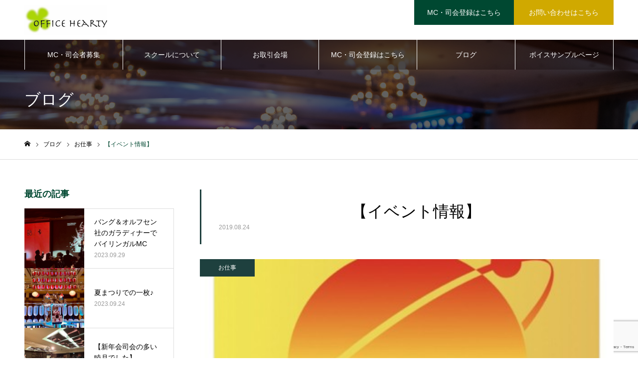

--- FILE ---
content_type: text/html; charset=UTF-8
request_url: https://hearty-hearty.com/job/%E3%80%90%E3%82%A4%E3%83%99%E3%83%B3%E3%83%88%E6%83%85%E5%A0%B1%E3%80%91/
body_size: 17710
content:
<!DOCTYPE html>
<html class="pc" lang="ja">
<head prefix="og: http://ogp.me/ns# fb: http://ogp.me/ns/fb#">
<meta charset="UTF-8">
<!--[if IE]><meta http-equiv="X-UA-Compatible" content="IE=edge"><![endif]-->
<meta name="viewport" content="width=device-width">
<meta name="format-detection" content="telephone=no">
<meta name="description" content="毎年夏恒例の、中京テレビ　24時間テレビ42「愛は地球を救う」。アスナル金山の募金会場ステージにて、本日は安西七夏、明日は谷川琴子がMCを務めます！・・イベント開催は、24日・25日とも10:00〜18:00 です。">
<link rel="pingback" href="https://hearty-hearty.com/xmlrpc.php">
<link rel="shortcut icon" href="https://hearty-hearty.com/wp-content/uploads/2023/09/fav.gif">
<title>【イベント情報】 | オフィスハーティ</title>
<meta name='robots' content='max-image-preview:large' />
	<style>img:is([sizes="auto" i], [sizes^="auto," i]) { contain-intrinsic-size: 3000px 1500px }</style>
	<meta property="og:type" content="article">
<meta property="og:url" content="https://hearty-hearty.com/job/%E3%80%90%E3%82%A4%E3%83%99%E3%83%B3%E3%83%88%E6%83%85%E5%A0%B1%E3%80%91/">
<meta property="og:title" content="【イベント情報】 | オフィスハーティ">
<meta property="og:description" content="毎年夏恒例の、中京テレビ　24時間テレビ42「愛は地球を救う」。アスナル金山の募金会場ステージにて、本日は安西七夏、明日は谷川琴子がMCを務めます！・・イベント開催は、24日・25日とも10:00〜18:00 です。">
<meta property="og:site_name" content="オフィスハーティ">
<meta property="og:image" content="https://hearty-hearty.com/wp-content/uploads/2019/08/thumbnail_IMG_6955.jpg">
<meta property="og:image:secure_url" content="https://hearty-hearty.com/wp-content/uploads/2019/08/thumbnail_IMG_6955.jpg"> 
<meta property="og:image:width" content="750"> 
<meta property="og:image:height" content="745">
<link rel="alternate" type="application/rss+xml" title="オフィスハーティ &raquo; フィード" href="https://hearty-hearty.com/feed/" />
<link rel="alternate" type="application/rss+xml" title="オフィスハーティ &raquo; コメントフィード" href="https://hearty-hearty.com/comments/feed/" />
<link rel="alternate" type="application/rss+xml" title="オフィスハーティ &raquo; 【イベント情報】 のコメントのフィード" href="https://hearty-hearty.com/job/%e3%80%90%e3%82%a4%e3%83%99%e3%83%b3%e3%83%88%e6%83%85%e5%a0%b1%e3%80%91/feed/" />
		<!-- This site uses the Google Analytics by MonsterInsights plugin v9.11.1 - Using Analytics tracking - https://www.monsterinsights.com/ -->
							<script src="//www.googletagmanager.com/gtag/js?id=G-F7CBK6Z1Y9"  data-cfasync="false" data-wpfc-render="false" type="text/javascript" async></script>
			<script data-cfasync="false" data-wpfc-render="false" type="text/javascript">
				var mi_version = '9.11.1';
				var mi_track_user = true;
				var mi_no_track_reason = '';
								var MonsterInsightsDefaultLocations = {"page_location":"https:\/\/hearty-hearty.com\/job\/%E3%80%90%E3%82%A4%E3%83%99%E3%83%B3%E3%83%88%E6%83%85%E5%A0%B1%E3%80%91\/"};
								if ( typeof MonsterInsightsPrivacyGuardFilter === 'function' ) {
					var MonsterInsightsLocations = (typeof MonsterInsightsExcludeQuery === 'object') ? MonsterInsightsPrivacyGuardFilter( MonsterInsightsExcludeQuery ) : MonsterInsightsPrivacyGuardFilter( MonsterInsightsDefaultLocations );
				} else {
					var MonsterInsightsLocations = (typeof MonsterInsightsExcludeQuery === 'object') ? MonsterInsightsExcludeQuery : MonsterInsightsDefaultLocations;
				}

								var disableStrs = [
										'ga-disable-G-F7CBK6Z1Y9',
									];

				/* Function to detect opted out users */
				function __gtagTrackerIsOptedOut() {
					for (var index = 0; index < disableStrs.length; index++) {
						if (document.cookie.indexOf(disableStrs[index] + '=true') > -1) {
							return true;
						}
					}

					return false;
				}

				/* Disable tracking if the opt-out cookie exists. */
				if (__gtagTrackerIsOptedOut()) {
					for (var index = 0; index < disableStrs.length; index++) {
						window[disableStrs[index]] = true;
					}
				}

				/* Opt-out function */
				function __gtagTrackerOptout() {
					for (var index = 0; index < disableStrs.length; index++) {
						document.cookie = disableStrs[index] + '=true; expires=Thu, 31 Dec 2099 23:59:59 UTC; path=/';
						window[disableStrs[index]] = true;
					}
				}

				if ('undefined' === typeof gaOptout) {
					function gaOptout() {
						__gtagTrackerOptout();
					}
				}
								window.dataLayer = window.dataLayer || [];

				window.MonsterInsightsDualTracker = {
					helpers: {},
					trackers: {},
				};
				if (mi_track_user) {
					function __gtagDataLayer() {
						dataLayer.push(arguments);
					}

					function __gtagTracker(type, name, parameters) {
						if (!parameters) {
							parameters = {};
						}

						if (parameters.send_to) {
							__gtagDataLayer.apply(null, arguments);
							return;
						}

						if (type === 'event') {
														parameters.send_to = monsterinsights_frontend.v4_id;
							var hookName = name;
							if (typeof parameters['event_category'] !== 'undefined') {
								hookName = parameters['event_category'] + ':' + name;
							}

							if (typeof MonsterInsightsDualTracker.trackers[hookName] !== 'undefined') {
								MonsterInsightsDualTracker.trackers[hookName](parameters);
							} else {
								__gtagDataLayer('event', name, parameters);
							}
							
						} else {
							__gtagDataLayer.apply(null, arguments);
						}
					}

					__gtagTracker('js', new Date());
					__gtagTracker('set', {
						'developer_id.dZGIzZG': true,
											});
					if ( MonsterInsightsLocations.page_location ) {
						__gtagTracker('set', MonsterInsightsLocations);
					}
										__gtagTracker('config', 'G-F7CBK6Z1Y9', {"forceSSL":"true","link_attribution":"true"} );
										window.gtag = __gtagTracker;										(function () {
						/* https://developers.google.com/analytics/devguides/collection/analyticsjs/ */
						/* ga and __gaTracker compatibility shim. */
						var noopfn = function () {
							return null;
						};
						var newtracker = function () {
							return new Tracker();
						};
						var Tracker = function () {
							return null;
						};
						var p = Tracker.prototype;
						p.get = noopfn;
						p.set = noopfn;
						p.send = function () {
							var args = Array.prototype.slice.call(arguments);
							args.unshift('send');
							__gaTracker.apply(null, args);
						};
						var __gaTracker = function () {
							var len = arguments.length;
							if (len === 0) {
								return;
							}
							var f = arguments[len - 1];
							if (typeof f !== 'object' || f === null || typeof f.hitCallback !== 'function') {
								if ('send' === arguments[0]) {
									var hitConverted, hitObject = false, action;
									if ('event' === arguments[1]) {
										if ('undefined' !== typeof arguments[3]) {
											hitObject = {
												'eventAction': arguments[3],
												'eventCategory': arguments[2],
												'eventLabel': arguments[4],
												'value': arguments[5] ? arguments[5] : 1,
											}
										}
									}
									if ('pageview' === arguments[1]) {
										if ('undefined' !== typeof arguments[2]) {
											hitObject = {
												'eventAction': 'page_view',
												'page_path': arguments[2],
											}
										}
									}
									if (typeof arguments[2] === 'object') {
										hitObject = arguments[2];
									}
									if (typeof arguments[5] === 'object') {
										Object.assign(hitObject, arguments[5]);
									}
									if ('undefined' !== typeof arguments[1].hitType) {
										hitObject = arguments[1];
										if ('pageview' === hitObject.hitType) {
											hitObject.eventAction = 'page_view';
										}
									}
									if (hitObject) {
										action = 'timing' === arguments[1].hitType ? 'timing_complete' : hitObject.eventAction;
										hitConverted = mapArgs(hitObject);
										__gtagTracker('event', action, hitConverted);
									}
								}
								return;
							}

							function mapArgs(args) {
								var arg, hit = {};
								var gaMap = {
									'eventCategory': 'event_category',
									'eventAction': 'event_action',
									'eventLabel': 'event_label',
									'eventValue': 'event_value',
									'nonInteraction': 'non_interaction',
									'timingCategory': 'event_category',
									'timingVar': 'name',
									'timingValue': 'value',
									'timingLabel': 'event_label',
									'page': 'page_path',
									'location': 'page_location',
									'title': 'page_title',
									'referrer' : 'page_referrer',
								};
								for (arg in args) {
																		if (!(!args.hasOwnProperty(arg) || !gaMap.hasOwnProperty(arg))) {
										hit[gaMap[arg]] = args[arg];
									} else {
										hit[arg] = args[arg];
									}
								}
								return hit;
							}

							try {
								f.hitCallback();
							} catch (ex) {
							}
						};
						__gaTracker.create = newtracker;
						__gaTracker.getByName = newtracker;
						__gaTracker.getAll = function () {
							return [];
						};
						__gaTracker.remove = noopfn;
						__gaTracker.loaded = true;
						window['__gaTracker'] = __gaTracker;
					})();
									} else {
										console.log("");
					(function () {
						function __gtagTracker() {
							return null;
						}

						window['__gtagTracker'] = __gtagTracker;
						window['gtag'] = __gtagTracker;
					})();
									}
			</script>
							<!-- / Google Analytics by MonsterInsights -->
		<script type="text/javascript">
/* <![CDATA[ */
window._wpemojiSettings = {"baseUrl":"https:\/\/s.w.org\/images\/core\/emoji\/15.0.3\/72x72\/","ext":".png","svgUrl":"https:\/\/s.w.org\/images\/core\/emoji\/15.0.3\/svg\/","svgExt":".svg","source":{"concatemoji":"https:\/\/hearty-hearty.com\/wp-includes\/js\/wp-emoji-release.min.js?ver=6.7.4"}};
/*! This file is auto-generated */
!function(i,n){var o,s,e;function c(e){try{var t={supportTests:e,timestamp:(new Date).valueOf()};sessionStorage.setItem(o,JSON.stringify(t))}catch(e){}}function p(e,t,n){e.clearRect(0,0,e.canvas.width,e.canvas.height),e.fillText(t,0,0);var t=new Uint32Array(e.getImageData(0,0,e.canvas.width,e.canvas.height).data),r=(e.clearRect(0,0,e.canvas.width,e.canvas.height),e.fillText(n,0,0),new Uint32Array(e.getImageData(0,0,e.canvas.width,e.canvas.height).data));return t.every(function(e,t){return e===r[t]})}function u(e,t,n){switch(t){case"flag":return n(e,"\ud83c\udff3\ufe0f\u200d\u26a7\ufe0f","\ud83c\udff3\ufe0f\u200b\u26a7\ufe0f")?!1:!n(e,"\ud83c\uddfa\ud83c\uddf3","\ud83c\uddfa\u200b\ud83c\uddf3")&&!n(e,"\ud83c\udff4\udb40\udc67\udb40\udc62\udb40\udc65\udb40\udc6e\udb40\udc67\udb40\udc7f","\ud83c\udff4\u200b\udb40\udc67\u200b\udb40\udc62\u200b\udb40\udc65\u200b\udb40\udc6e\u200b\udb40\udc67\u200b\udb40\udc7f");case"emoji":return!n(e,"\ud83d\udc26\u200d\u2b1b","\ud83d\udc26\u200b\u2b1b")}return!1}function f(e,t,n){var r="undefined"!=typeof WorkerGlobalScope&&self instanceof WorkerGlobalScope?new OffscreenCanvas(300,150):i.createElement("canvas"),a=r.getContext("2d",{willReadFrequently:!0}),o=(a.textBaseline="top",a.font="600 32px Arial",{});return e.forEach(function(e){o[e]=t(a,e,n)}),o}function t(e){var t=i.createElement("script");t.src=e,t.defer=!0,i.head.appendChild(t)}"undefined"!=typeof Promise&&(o="wpEmojiSettingsSupports",s=["flag","emoji"],n.supports={everything:!0,everythingExceptFlag:!0},e=new Promise(function(e){i.addEventListener("DOMContentLoaded",e,{once:!0})}),new Promise(function(t){var n=function(){try{var e=JSON.parse(sessionStorage.getItem(o));if("object"==typeof e&&"number"==typeof e.timestamp&&(new Date).valueOf()<e.timestamp+604800&&"object"==typeof e.supportTests)return e.supportTests}catch(e){}return null}();if(!n){if("undefined"!=typeof Worker&&"undefined"!=typeof OffscreenCanvas&&"undefined"!=typeof URL&&URL.createObjectURL&&"undefined"!=typeof Blob)try{var e="postMessage("+f.toString()+"("+[JSON.stringify(s),u.toString(),p.toString()].join(",")+"));",r=new Blob([e],{type:"text/javascript"}),a=new Worker(URL.createObjectURL(r),{name:"wpTestEmojiSupports"});return void(a.onmessage=function(e){c(n=e.data),a.terminate(),t(n)})}catch(e){}c(n=f(s,u,p))}t(n)}).then(function(e){for(var t in e)n.supports[t]=e[t],n.supports.everything=n.supports.everything&&n.supports[t],"flag"!==t&&(n.supports.everythingExceptFlag=n.supports.everythingExceptFlag&&n.supports[t]);n.supports.everythingExceptFlag=n.supports.everythingExceptFlag&&!n.supports.flag,n.DOMReady=!1,n.readyCallback=function(){n.DOMReady=!0}}).then(function(){return e}).then(function(){var e;n.supports.everything||(n.readyCallback(),(e=n.source||{}).concatemoji?t(e.concatemoji):e.wpemoji&&e.twemoji&&(t(e.twemoji),t(e.wpemoji)))}))}((window,document),window._wpemojiSettings);
/* ]]> */
</script>
<link rel='stylesheet' id='style-css' href='https://hearty-hearty.com/wp-content/themes/noel-child/style.css?ver=6.7.4' type='text/css' media='all' />
<link rel='stylesheet' id='sbi_styles-css' href='https://hearty-hearty.com/wp-content/plugins/instagram-feed/css/sbi-styles.min.css?ver=6.10.0' type='text/css' media='all' />
<style id='wp-emoji-styles-inline-css' type='text/css'>

	img.wp-smiley, img.emoji {
		display: inline !important;
		border: none !important;
		box-shadow: none !important;
		height: 1em !important;
		width: 1em !important;
		margin: 0 0.07em !important;
		vertical-align: -0.1em !important;
		background: none !important;
		padding: 0 !important;
	}
</style>
<link rel='stylesheet' id='wp-block-library-css' href='https://hearty-hearty.com/wp-includes/css/dist/block-library/style.min.css?ver=6.7.4' type='text/css' media='all' />
<style id='classic-theme-styles-inline-css' type='text/css'>
/*! This file is auto-generated */
.wp-block-button__link{color:#fff;background-color:#32373c;border-radius:9999px;box-shadow:none;text-decoration:none;padding:calc(.667em + 2px) calc(1.333em + 2px);font-size:1.125em}.wp-block-file__button{background:#32373c;color:#fff;text-decoration:none}
</style>
<style id='global-styles-inline-css' type='text/css'>
:root{--wp--preset--aspect-ratio--square: 1;--wp--preset--aspect-ratio--4-3: 4/3;--wp--preset--aspect-ratio--3-4: 3/4;--wp--preset--aspect-ratio--3-2: 3/2;--wp--preset--aspect-ratio--2-3: 2/3;--wp--preset--aspect-ratio--16-9: 16/9;--wp--preset--aspect-ratio--9-16: 9/16;--wp--preset--color--black: #000000;--wp--preset--color--cyan-bluish-gray: #abb8c3;--wp--preset--color--white: #ffffff;--wp--preset--color--pale-pink: #f78da7;--wp--preset--color--vivid-red: #cf2e2e;--wp--preset--color--luminous-vivid-orange: #ff6900;--wp--preset--color--luminous-vivid-amber: #fcb900;--wp--preset--color--light-green-cyan: #7bdcb5;--wp--preset--color--vivid-green-cyan: #00d084;--wp--preset--color--pale-cyan-blue: #8ed1fc;--wp--preset--color--vivid-cyan-blue: #0693e3;--wp--preset--color--vivid-purple: #9b51e0;--wp--preset--gradient--vivid-cyan-blue-to-vivid-purple: linear-gradient(135deg,rgba(6,147,227,1) 0%,rgb(155,81,224) 100%);--wp--preset--gradient--light-green-cyan-to-vivid-green-cyan: linear-gradient(135deg,rgb(122,220,180) 0%,rgb(0,208,130) 100%);--wp--preset--gradient--luminous-vivid-amber-to-luminous-vivid-orange: linear-gradient(135deg,rgba(252,185,0,1) 0%,rgba(255,105,0,1) 100%);--wp--preset--gradient--luminous-vivid-orange-to-vivid-red: linear-gradient(135deg,rgba(255,105,0,1) 0%,rgb(207,46,46) 100%);--wp--preset--gradient--very-light-gray-to-cyan-bluish-gray: linear-gradient(135deg,rgb(238,238,238) 0%,rgb(169,184,195) 100%);--wp--preset--gradient--cool-to-warm-spectrum: linear-gradient(135deg,rgb(74,234,220) 0%,rgb(151,120,209) 20%,rgb(207,42,186) 40%,rgb(238,44,130) 60%,rgb(251,105,98) 80%,rgb(254,248,76) 100%);--wp--preset--gradient--blush-light-purple: linear-gradient(135deg,rgb(255,206,236) 0%,rgb(152,150,240) 100%);--wp--preset--gradient--blush-bordeaux: linear-gradient(135deg,rgb(254,205,165) 0%,rgb(254,45,45) 50%,rgb(107,0,62) 100%);--wp--preset--gradient--luminous-dusk: linear-gradient(135deg,rgb(255,203,112) 0%,rgb(199,81,192) 50%,rgb(65,88,208) 100%);--wp--preset--gradient--pale-ocean: linear-gradient(135deg,rgb(255,245,203) 0%,rgb(182,227,212) 50%,rgb(51,167,181) 100%);--wp--preset--gradient--electric-grass: linear-gradient(135deg,rgb(202,248,128) 0%,rgb(113,206,126) 100%);--wp--preset--gradient--midnight: linear-gradient(135deg,rgb(2,3,129) 0%,rgb(40,116,252) 100%);--wp--preset--font-size--small: 13px;--wp--preset--font-size--medium: 20px;--wp--preset--font-size--large: 36px;--wp--preset--font-size--x-large: 42px;--wp--preset--spacing--20: 0.44rem;--wp--preset--spacing--30: 0.67rem;--wp--preset--spacing--40: 1rem;--wp--preset--spacing--50: 1.5rem;--wp--preset--spacing--60: 2.25rem;--wp--preset--spacing--70: 3.38rem;--wp--preset--spacing--80: 5.06rem;--wp--preset--shadow--natural: 6px 6px 9px rgba(0, 0, 0, 0.2);--wp--preset--shadow--deep: 12px 12px 50px rgba(0, 0, 0, 0.4);--wp--preset--shadow--sharp: 6px 6px 0px rgba(0, 0, 0, 0.2);--wp--preset--shadow--outlined: 6px 6px 0px -3px rgba(255, 255, 255, 1), 6px 6px rgba(0, 0, 0, 1);--wp--preset--shadow--crisp: 6px 6px 0px rgba(0, 0, 0, 1);}:where(.is-layout-flex){gap: 0.5em;}:where(.is-layout-grid){gap: 0.5em;}body .is-layout-flex{display: flex;}.is-layout-flex{flex-wrap: wrap;align-items: center;}.is-layout-flex > :is(*, div){margin: 0;}body .is-layout-grid{display: grid;}.is-layout-grid > :is(*, div){margin: 0;}:where(.wp-block-columns.is-layout-flex){gap: 2em;}:where(.wp-block-columns.is-layout-grid){gap: 2em;}:where(.wp-block-post-template.is-layout-flex){gap: 1.25em;}:where(.wp-block-post-template.is-layout-grid){gap: 1.25em;}.has-black-color{color: var(--wp--preset--color--black) !important;}.has-cyan-bluish-gray-color{color: var(--wp--preset--color--cyan-bluish-gray) !important;}.has-white-color{color: var(--wp--preset--color--white) !important;}.has-pale-pink-color{color: var(--wp--preset--color--pale-pink) !important;}.has-vivid-red-color{color: var(--wp--preset--color--vivid-red) !important;}.has-luminous-vivid-orange-color{color: var(--wp--preset--color--luminous-vivid-orange) !important;}.has-luminous-vivid-amber-color{color: var(--wp--preset--color--luminous-vivid-amber) !important;}.has-light-green-cyan-color{color: var(--wp--preset--color--light-green-cyan) !important;}.has-vivid-green-cyan-color{color: var(--wp--preset--color--vivid-green-cyan) !important;}.has-pale-cyan-blue-color{color: var(--wp--preset--color--pale-cyan-blue) !important;}.has-vivid-cyan-blue-color{color: var(--wp--preset--color--vivid-cyan-blue) !important;}.has-vivid-purple-color{color: var(--wp--preset--color--vivid-purple) !important;}.has-black-background-color{background-color: var(--wp--preset--color--black) !important;}.has-cyan-bluish-gray-background-color{background-color: var(--wp--preset--color--cyan-bluish-gray) !important;}.has-white-background-color{background-color: var(--wp--preset--color--white) !important;}.has-pale-pink-background-color{background-color: var(--wp--preset--color--pale-pink) !important;}.has-vivid-red-background-color{background-color: var(--wp--preset--color--vivid-red) !important;}.has-luminous-vivid-orange-background-color{background-color: var(--wp--preset--color--luminous-vivid-orange) !important;}.has-luminous-vivid-amber-background-color{background-color: var(--wp--preset--color--luminous-vivid-amber) !important;}.has-light-green-cyan-background-color{background-color: var(--wp--preset--color--light-green-cyan) !important;}.has-vivid-green-cyan-background-color{background-color: var(--wp--preset--color--vivid-green-cyan) !important;}.has-pale-cyan-blue-background-color{background-color: var(--wp--preset--color--pale-cyan-blue) !important;}.has-vivid-cyan-blue-background-color{background-color: var(--wp--preset--color--vivid-cyan-blue) !important;}.has-vivid-purple-background-color{background-color: var(--wp--preset--color--vivid-purple) !important;}.has-black-border-color{border-color: var(--wp--preset--color--black) !important;}.has-cyan-bluish-gray-border-color{border-color: var(--wp--preset--color--cyan-bluish-gray) !important;}.has-white-border-color{border-color: var(--wp--preset--color--white) !important;}.has-pale-pink-border-color{border-color: var(--wp--preset--color--pale-pink) !important;}.has-vivid-red-border-color{border-color: var(--wp--preset--color--vivid-red) !important;}.has-luminous-vivid-orange-border-color{border-color: var(--wp--preset--color--luminous-vivid-orange) !important;}.has-luminous-vivid-amber-border-color{border-color: var(--wp--preset--color--luminous-vivid-amber) !important;}.has-light-green-cyan-border-color{border-color: var(--wp--preset--color--light-green-cyan) !important;}.has-vivid-green-cyan-border-color{border-color: var(--wp--preset--color--vivid-green-cyan) !important;}.has-pale-cyan-blue-border-color{border-color: var(--wp--preset--color--pale-cyan-blue) !important;}.has-vivid-cyan-blue-border-color{border-color: var(--wp--preset--color--vivid-cyan-blue) !important;}.has-vivid-purple-border-color{border-color: var(--wp--preset--color--vivid-purple) !important;}.has-vivid-cyan-blue-to-vivid-purple-gradient-background{background: var(--wp--preset--gradient--vivid-cyan-blue-to-vivid-purple) !important;}.has-light-green-cyan-to-vivid-green-cyan-gradient-background{background: var(--wp--preset--gradient--light-green-cyan-to-vivid-green-cyan) !important;}.has-luminous-vivid-amber-to-luminous-vivid-orange-gradient-background{background: var(--wp--preset--gradient--luminous-vivid-amber-to-luminous-vivid-orange) !important;}.has-luminous-vivid-orange-to-vivid-red-gradient-background{background: var(--wp--preset--gradient--luminous-vivid-orange-to-vivid-red) !important;}.has-very-light-gray-to-cyan-bluish-gray-gradient-background{background: var(--wp--preset--gradient--very-light-gray-to-cyan-bluish-gray) !important;}.has-cool-to-warm-spectrum-gradient-background{background: var(--wp--preset--gradient--cool-to-warm-spectrum) !important;}.has-blush-light-purple-gradient-background{background: var(--wp--preset--gradient--blush-light-purple) !important;}.has-blush-bordeaux-gradient-background{background: var(--wp--preset--gradient--blush-bordeaux) !important;}.has-luminous-dusk-gradient-background{background: var(--wp--preset--gradient--luminous-dusk) !important;}.has-pale-ocean-gradient-background{background: var(--wp--preset--gradient--pale-ocean) !important;}.has-electric-grass-gradient-background{background: var(--wp--preset--gradient--electric-grass) !important;}.has-midnight-gradient-background{background: var(--wp--preset--gradient--midnight) !important;}.has-small-font-size{font-size: var(--wp--preset--font-size--small) !important;}.has-medium-font-size{font-size: var(--wp--preset--font-size--medium) !important;}.has-large-font-size{font-size: var(--wp--preset--font-size--large) !important;}.has-x-large-font-size{font-size: var(--wp--preset--font-size--x-large) !important;}
:where(.wp-block-post-template.is-layout-flex){gap: 1.25em;}:where(.wp-block-post-template.is-layout-grid){gap: 1.25em;}
:where(.wp-block-columns.is-layout-flex){gap: 2em;}:where(.wp-block-columns.is-layout-grid){gap: 2em;}
:root :where(.wp-block-pullquote){font-size: 1.5em;line-height: 1.6;}
</style>
<link rel='stylesheet' id='contact-form-7-css' href='https://hearty-hearty.com/wp-content/plugins/contact-form-7/includes/css/styles.css?ver=6.1.4' type='text/css' media='all' />
<link rel='stylesheet' id='tcd-maps-css' href='https://hearty-hearty.com/wp-content/plugins/tcd-google-maps/admin.css?ver=6.7.4' type='text/css' media='all' />
<link rel='stylesheet' id='parent-style-css' href='https://hearty-hearty.com/wp-content/themes/noel_tcd072/style.css?ver=6.7.4' type='text/css' media='all' />
<link rel='stylesheet' id='child-style-css' href='https://hearty-hearty.com/wp-content/themes/noel-child/style.css?ver=6.7.4' type='text/css' media='all' />
<link rel='stylesheet' id='aurora-heatmap-css' href='https://hearty-hearty.com/wp-content/plugins/aurora-heatmap/style.css?ver=1.7.1' type='text/css' media='all' />
<script type="text/javascript" src="https://hearty-hearty.com/wp-includes/js/jquery/jquery.min.js?ver=3.7.1" id="jquery-core-js"></script>
<script type="text/javascript" src="https://hearty-hearty.com/wp-includes/js/jquery/jquery-migrate.min.js?ver=3.4.1" id="jquery-migrate-js"></script>
<script type="text/javascript" src="https://hearty-hearty.com/wp-content/plugins/google-analytics-for-wordpress/assets/js/frontend-gtag.min.js?ver=9.11.1" id="monsterinsights-frontend-script-js" async="async" data-wp-strategy="async"></script>
<script data-cfasync="false" data-wpfc-render="false" type="text/javascript" id='monsterinsights-frontend-script-js-extra'>/* <![CDATA[ */
var monsterinsights_frontend = {"js_events_tracking":"true","download_extensions":"doc,pdf,ppt,zip,xls,docx,pptx,xlsx","inbound_paths":"[{\"path\":\"\\\/go\\\/\",\"label\":\"affiliate\"},{\"path\":\"\\\/recommend\\\/\",\"label\":\"affiliate\"}]","home_url":"https:\/\/hearty-hearty.com","hash_tracking":"false","v4_id":"G-F7CBK6Z1Y9"};/* ]]> */
</script>
<script type="text/javascript" id="aurora-heatmap-js-extra">
/* <![CDATA[ */
var aurora_heatmap = {"_mode":"reporter","ajax_url":"https:\/\/hearty-hearty.com\/wp-admin\/admin-ajax.php","action":"aurora_heatmap","reports":"click_pc,click_mobile","debug":"0","ajax_delay_time":"3000","ajax_interval":"10","ajax_bulk":null};
/* ]]> */
</script>
<script type="text/javascript" src="https://hearty-hearty.com/wp-content/plugins/aurora-heatmap/js/aurora-heatmap.min.js?ver=1.7.1" id="aurora-heatmap-js"></script>
<link rel="https://api.w.org/" href="https://hearty-hearty.com/wp-json/" /><link rel="alternate" title="JSON" type="application/json" href="https://hearty-hearty.com/wp-json/wp/v2/posts/252" /><link rel="canonical" href="https://hearty-hearty.com/job/%e3%80%90%e3%82%a4%e3%83%99%e3%83%b3%e3%83%88%e6%83%85%e5%a0%b1%e3%80%91/" />
<link rel='shortlink' href='https://hearty-hearty.com/?p=252' />
<link rel="alternate" title="oEmbed (JSON)" type="application/json+oembed" href="https://hearty-hearty.com/wp-json/oembed/1.0/embed?url=https%3A%2F%2Fhearty-hearty.com%2Fjob%2F%25e3%2580%2590%25e3%2582%25a4%25e3%2583%2599%25e3%2583%25b3%25e3%2583%2588%25e6%2583%2585%25e5%25a0%25b1%25e3%2580%2591%2F" />
<link rel="alternate" title="oEmbed (XML)" type="text/xml+oembed" href="https://hearty-hearty.com/wp-json/oembed/1.0/embed?url=https%3A%2F%2Fhearty-hearty.com%2Fjob%2F%25e3%2580%2590%25e3%2582%25a4%25e3%2583%2599%25e3%2583%25b3%25e3%2583%2588%25e6%2583%2585%25e5%25a0%25b1%25e3%2580%2591%2F&#038;format=xml" />

<link rel="stylesheet" href="https://hearty-hearty.com/wp-content/themes/noel_tcd072/css/design-plus.css?ver=">
<link rel="stylesheet" href="https://hearty-hearty.com/wp-content/themes/noel_tcd072/css/sns-botton.css?ver=">
<link rel="stylesheet" media="screen and (max-width:1250px)" href="https://hearty-hearty.com/wp-content/themes/noel_tcd072/css/responsive.css?ver=">
<link rel="stylesheet" media="screen and (max-width:1250px)" href="https://hearty-hearty.com/wp-content/themes/noel_tcd072/css/footer-bar.css?ver=">

<script src="https://hearty-hearty.com/wp-content/themes/noel_tcd072/js/jquery.easing.1.4.js?ver="></script>
<script src="https://hearty-hearty.com/wp-content/themes/noel_tcd072/js/jscript.js?ver="></script>
<script src="https://hearty-hearty.com/wp-content/themes/noel_tcd072/js/comment.js?ver="></script>


<link rel="stylesheet" href="https://hearty-hearty.com/wp-content/themes/noel_tcd072/js/perfect-scrollbar.css?ver=">
<script src="https://hearty-hearty.com/wp-content/themes/noel_tcd072/js/perfect-scrollbar.min.js?ver="></script>

<script src="https://hearty-hearty.com/wp-content/themes/noel_tcd072/js/jquery.cookie.js?ver="></script>

<script src="https://hearty-hearty.com/wp-content/themes/noel_tcd072/js/header_fix.js?ver="></script>

<style type="text/css">

body, input, textarea { font-family: "Hiragino Sans", "ヒラギノ角ゴ ProN", "Hiragino Kaku Gothic ProN", "游ゴシック", YuGothic, "メイリオ", Meiryo, sans-serif; }

.rich_font, .p-vertical { font-family: "Times New Roman" , "游明朝" , "Yu Mincho" , "游明朝体" , "YuMincho" , "ヒラギノ明朝 Pro W3" , "Hiragino Mincho Pro" , "HiraMinProN-W3" , "HGS明朝E" , "ＭＳ Ｐ明朝" , "MS PMincho" , serif; font-weight:500; }

.rich_font_type1 { font-family: Arial, "Hiragino Kaku Gothic ProN", "ヒラギノ角ゴ ProN W3", "メイリオ", Meiryo, sans-serif; }
.rich_font_type2 { font-family: "Hiragino Sans", "ヒラギノ角ゴ ProN", "Hiragino Kaku Gothic ProN", "游ゴシック", YuGothic, "メイリオ", Meiryo, sans-serif; font-weight:500; }
.rich_font_type3 { font-family: "Times New Roman" , "游明朝" , "Yu Mincho" , "游明朝体" , "YuMincho" , "ヒラギノ明朝 Pro W3" , "Hiragino Mincho Pro" , "HiraMinProN-W3" , "HGS明朝E" , "ＭＳ Ｐ明朝" , "MS PMincho" , serif; font-weight:500; }

.post_content, #next_prev_post { font-family: "Hiragino Sans", "ヒラギノ角ゴ ProN", "Hiragino Kaku Gothic ProN", "游ゴシック", YuGothic, "メイリオ", Meiryo, sans-serif; }

.home #header_top { background:rgba(255,255,255,1); }
#header_top { background:rgba(255,255,255,1); }
#header_logo a { color:#000000; }
.pc #global_menu { background:rgba(10,0,0,0.3); }
.pc #global_menu > ul { border-left:1px solid rgba(255,255,255,1); }
.pc #global_menu > ul > li { border-right:1px solid rgba(255,255,255,1); }
.pc #global_menu > ul > li > a, .pc #global_menu ul ul li.menu-item-has-children > a:before { color:#ffffff; }
.pc #global_menu > ul > li > a:after { background:#00662a; }
.pc #global_menu ul ul a { color:#ffffff; background:#004831; }
.pc #global_menu ul ul a:hover { background:#008427; }
.pc .header_fix #global_menu { background:rgba(0,0,0,0.7); }
.pc .header_fix #global_menu > ul { border-left:1px solid rgba(255,255,255,0.5); }
.pc .header_fix #global_menu > ul > li { border-right:1px solid rgba(255,255,255,0.5); }
.mobile #mobile_menu { background:#222222; }
.mobile #global_menu a { color:#ffffff !important; background:#222222; border-bottom:1px solid #444444; }
.mobile #global_menu li li a { background:#333333; }
.mobile #global_menu a:hover, #mobile_menu .close_button:hover, #mobile_menu #global_menu .child_menu_button:hover { color:#ffffff !important; background:#004831; }
.megamenu_clinic_list1 { border-color:#dddddd; background:#ffffff; }
.megamenu_clinic_list1 a { background:#ffffff; }
.megamenu_clinic_list1 ol, .megamenu_clinic_list1 li { border-color:#dddddd; }
.megamenu_clinic_list1 .title { color:#ff4b54; }
.megamenu_clinic_list2 { border-color:#dddddd; background:#ffffff; }
.megamenu_clinic_list2 a { background:#ffffff; }
.megamenu_clinic_list2_inner, .megamenu_clinic_list2 ol, .megamenu_clinic_list2 li { border-color:#dddddd; }
.megamenu_clinic_list2 .headline, .megamenu_clinic_list2 .title { color:#ff4b54; }
.megamenu_clinic_list2 .link_button a { color:#FFFFFF; background:#222222; }
.megamenu_clinic_list2 .link_button a:hover { color:#FFFFFF; background:#f45963; }
.megamenu_campaign_list { background:#f4f4f5; }
.megamenu_campaign_list .post_list_area, .megamenu_campaign_list .menu_area a:hover, .megamenu_campaign_list .menu_area li.active a { background:#ffffff; }
.megamenu_campaign_list .menu_area a { background:#ff474f; }
.megamenu_campaign_list .menu_area a:hover, .megamenu_campaign_list .menu_area li.active a { color:#ff474f; }
.pc .header_fix #header_top { background:rgba(255,255,255,1); }
.header_fix #header_logo a { color:#177691 !important; }
#header_button .button1 a, #footer_button .button1 a { color:#FFFFFF; background:#004831; }
#header_button .button1 a:hover, #footer_button .button1 a:hover { color:#FFFFFF; background:#006d47; }
#header_button .button2 a, #footer_button .button2 a { color:#FFFFFF; background:#d0a900; }
#header_button .button2 a:hover, #footer_button .button2 a:hover { color:#FFFFFF; background:#d1b229; }
#footer_info_content1 .button a { color:#FFFFFF; background:#004831; }
#footer_info_content1 .button a:hover { color:#FFFFFF; background:#005b44; }
#footer_info_content2 .button a { color:#FFFFFF; background:#d0a900; }
#footer_info_content2 .button a:hover { color:#FFFFFF; background:#d1b330; }
#footer_banner .title { color:#004831; font-size:20px; }
#footer_menu_area, #footer_menu_area a, #footer_menu .footer_headline a:before { color:#000000; }
#footer_menu_area .footer_headline a { color:#004831; }
#footer_menu_area a:hover, #footer_menu .footer_headline a:hover:before { color:#004831; }
#footer_bottom, #footer_bottom a { color:#FFFFFF; }
@media screen and (max-width:950px) {
  #footer_banner .title { font-size:16px; }
}
body.single #main_col { font-size:16px; }
#page_header_catch .catch { font-size:42px; color:#FFFFFF; }
#page_header_catch .desc { font-size:16px; color:#FFFFFF; }
#page_header_catch .title { font-size:32px; color:#FFFFFF; }
#blog_list .title_area .title { font-size:20px; color:#317064; }
#blog_list a:hover .title_area .title { color:#cccccc; }
#blog_list .category a, #single_category a { color:#FFFFFF; background:#1e403e; }
#blog_list .category a:hover, #single_category a:hover { color:#FFFFFF; background:#777777; }
#post_title_area .title { font-size:32px; }
#related_post .headline { font-size:20px; color:#0d5950; }
@media screen and (max-width:950px) {
  body.single #main_col { font-size:13px; }
  #page_header_catch .catch { font-size:22px; }
  #page_header_catch .desc { font-size:14px; }
  #page_header_catch .title { font-size:20px; }
  #blog_list .title_area .title { font-size:16px; }
  #post_title_area .title { font-size:20px; }
  #related_post .headline { font-size:16px; }
}

.author_profile a.avatar img, .animate_image img, .animate_background .image {
  width:100%; height:auto;
  -webkit-transition: transform  0.75s ease;
  transition: transform  0.75s ease;
}
.author_profile a.avatar:hover img, .animate_image:hover img, .animate_background:hover .image, #index_staff_slider a:hover img {
  -webkit-transform: scale(1.2);
  transform: scale(1.2);
}




a { color:#000; }

#bread_crumb li.last span, #comment_headline, .tcd_category_list a:hover, .tcd_category_list .child_menu_button:hover, .side_headline, #faq_category li a:hover, #faq_category li.active a, #archive_service .bottom_area .sub_category li a:hover,
  #side_service_category_list a:hover, #side_service_category_list li.active > a, #side_faq_category_list a:hover, #side_faq_category_list li.active a, #side_staff_list a:hover, #side_staff_list li.active a, .cf_data_list li a:hover,
    #side_campaign_category_list a:hover, #side_campaign_category_list li.active a, #side_clinic_list a:hover, #side_clinic_list li.active a
{ color: #004831; }

#page_header .tab, #return_top a, #comment_tab li a:hover, #comment_tab li.active a, #comment_header #comment_closed p, #submit_comment:hover, #cancel_comment_reply a:hover, #p_readmore .button:hover,
  #wp-calendar td a:hover, #post_pagination p, #post_pagination a:hover, .page_navi span.current, .page_navi a:hover, .c-pw__btn:hover
{ background-color: #004831; }

#guest_info input:focus, #comment_textarea textarea:focus, .c-pw__box-input:focus
{ border-color: #004831; }

#comment_tab li.active a:after, #comment_header #comment_closed p:after
{ border-color:#004831 transparent transparent transparent; }


#header_logo a:hover, #footer a:hover, .cardlink_title a:hover, #menu_button:hover:before, #header_logo a:hover, #related_post .item a:hover, .comment a:hover, .comment_form_wrapper a:hover, #next_prev_post a:hover,
  #bread_crumb a:hover, #bread_crumb li.home a:hover:after, .author_profile a:hover, .author_profile .author_link li a:hover:before, #post_meta_bottom a:hover, #next_prev_post a:hover:before,
    #recent_news a.link:hover, #recent_news .link:hover:after, #recent_news li a:hover .title, #searchform .submit_button:hover:before, .styled_post_list1 a:hover .title_area, .styled_post_list1 a:hover .date, .p-dropdown__title:hover:after, .p-dropdown__list li a:hover
{ color: #dde3e2; }
.post_content a, .custom-html-widget a { color: 0B7516; }
.post_content a:hover, .custom-html-widget a:hover { color:#888888; }
#return_top a:hover { background-color: #005b21; }
.frost_bg:before { background:rgba(255,255,255,0.4); }
.blur_image img { filter:blur(10px); }
#site_wrap { display:none; }
#site_loader_overlay {
  background:#ffffff;
  opacity: 1;
  position: fixed;
  top: 0px;
  left: 0px;
  width: 100%;
  height: 100%;
  width: 100vw;
  height: 100vh;
  z-index: 99999;
}
#site_loader_animation {
  width: 100%;
  min-width: 160px;
  font-size: 16px;
  text-align: center;
  position: fixed;
  top: 50%;
  left: 0;
  opacity: 0;
  -ms-filter: "progid:DXImageTransform.Microsoft.Alpha(Opacity=0)";
  filter: alpha(opacity=0);
  -webkit-animation: loading-dots-fadein .5s linear forwards;
  -moz-animation: loading-dots-fadein .5s linear forwards;
  -o-animation: loading-dots-fadein .5s linear forwards;
  -ms-animation: loading-dots-fadein .5s linear forwards;
  animation: loading-dots-fadein .5s linear forwards;
}
#site_loader_animation i {
  width: .5em;
  height: .5em;
  display: inline-block;
  vertical-align: middle;
  background: #e0e0e0;
  -webkit-border-radius: 50%;
  border-radius: 50%;
  margin: 0 .25em;
  background: #d80100;
  -webkit-animation: loading-dots-middle-dots .5s linear infinite;
  -moz-animation: loading-dots-middle-dots .5s linear infinite;
  -ms-animation: loading-dots-middle-dots .5s linear infinite;
  -o-animation: loading-dots-middle-dots .5s linear infinite;
  animation: loading-dots-middle-dots .5s linear infinite;
}
#site_loader_animation i:first-child {
  -webkit-animation: loading-dots-first-dot .5s infinite;
  -moz-animation: loading-dots-first-dot .5s linear infinite;
  -ms-animation: loading-dots-first-dot .5s linear infinite;
  -o-animation: loading-dots-first-dot .5s linear infinite;
  animation: loading-dots-first-dot .5s linear infinite;
  -ms-filter: "progid:DXImageTransform.Microsoft.Alpha(Opacity=0)";
  opacity: 0;
  filter: alpha(opacity=0);
  -webkit-transform: translate(-1em);
  -moz-transform: translate(-1em);
  -ms-transform: translate(-1em);
  -o-transform: translate(-1em);
  transform: translate(-1em);
}
#site_loader_animation i:last-child {
  -webkit-animation: loading-dots-last-dot .5s linear infinite;
  -moz-animation: loading-dots-last-dot .5s linear infinite;
  -ms-animation: loading-dots-last-dot .5s linear infinite;
  -o-animation: loading-dots-last-dot .5s linear infinite;
  animation: loading-dots-last-dot .5s linear infinite;
}
@-webkit-keyframes loading-dots-fadein{100%{opacity:1;-ms-filter:none;filter:none}}
@-moz-keyframes loading-dots-fadein{100%{opacity:1;-ms-filter:none;filter:none}}
@-o-keyframes loading-dots-fadein{100%{opacity:1;-ms-filter:none;filter:none}}
@keyframes loading-dots-fadein{100%{opacity:1;-ms-filter:none;filter:none}}
@-webkit-keyframes loading-dots-first-dot{100%{-webkit-transform:translate(1em);-moz-transform:translate(1em);-o-transform:translate(1em);-ms-transform:translate(1em);transform:translate(1em);opacity:1;-ms-filter:none;filter:none}}
@-moz-keyframes loading-dots-first-dot{100%{-webkit-transform:translate(1em);-moz-transform:translate(1em);-o-transform:translate(1em);-ms-transform:translate(1em);transform:translate(1em);opacity:1;-ms-filter:none;filter:none}}
@-o-keyframes loading-dots-first-dot{100%{-webkit-transform:translate(1em);-moz-transform:translate(1em);-o-transform:translate(1em);-ms-transform:translate(1em);transform:translate(1em);opacity:1;-ms-filter:none;filter:none}}
@keyframes loading-dots-first-dot{100%{-webkit-transform:translate(1em);-moz-transform:translate(1em);-o-transform:translate(1em);-ms-transform:translate(1em);transform:translate(1em);opacity:1;-ms-filter:none;filter:none}}
@-webkit-keyframes loading-dots-middle-dots{100%{-webkit-transform:translate(1em);-moz-transform:translate(1em);-o-transform:translate(1em);-ms-transform:translate(1em);transform:translate(1em)}}
@-moz-keyframes loading-dots-middle-dots{100%{-webkit-transform:translate(1em);-moz-transform:translate(1em);-o-transform:translate(1em);-ms-transform:translate(1em);transform:translate(1em)}}
@-o-keyframes loading-dots-middle-dots{100%{-webkit-transform:translate(1em);-moz-transform:translate(1em);-o-transform:translate(1em);-ms-transform:translate(1em);transform:translate(1em)}}
@keyframes loading-dots-middle-dots{100%{-webkit-transform:translate(1em);-moz-transform:translate(1em);-o-transform:translate(1em);-ms-transform:translate(1em);transform:translate(1em)}}
@-webkit-keyframes loading-dots-last-dot{100%{-webkit-transform:translate(2em);-moz-transform:translate(2em);-o-transform:translate(2em);-ms-transform:translate(2em);transform:translate(2em);opacity:0;-ms-filter:"progid:DXImageTransform.Microsoft.Alpha(Opacity=0)";filter:alpha(opacity=0)}}
@-moz-keyframes loading-dots-last-dot{100%{-webkit-transform:translate(2em);-moz-transform:translate(2em);-o-transform:translate(2em);-ms-transform:translate(2em);transform:translate(2em);opacity:0;-ms-filter:"progid:DXImageTransform.Microsoft.Alpha(Opacity=0)";filter:alpha(opacity=0)}}
@-o-keyframes loading-dots-last-dot{100%{-webkit-transform:translate(2em);-moz-transform:translate(2em);-o-transform:translate(2em);-ms-transform:translate(2em);transform:translate(2em);opacity:0;-ms-filter:"progid:DXImageTransform.Microsoft.Alpha(Opacity=0)";filter:alpha(opacity=0)}}
@keyframes loading-dots-last-dot{100%{-webkit-transform:translate(2em);-moz-transform:translate(2em);-o-transform:translate(2em);-ms-transform:translate(2em);transform:translate(2em);opacity:0;-ms-filter:"progid:DXImageTransform.Microsoft.Alpha(Opacity=0)";filter:alpha(opacity=0)}}
@media only screen and (max-width: 767px) {
  #site_loader_animation i  { width: 0.25em; height: 0.25em; margin: 0 0.125em; }
}


a:hover img {
  opacity: 0.7;
  filter: alpha(opacity=70);
  -ms-filter: "alpha(opacity=70)";
}


</style>

	
	<!-- Begin Mieruca Embed Code -->
<script type="text/javascript" id="mierucajs">
window.__fid = window.__fid || [];__fid.push([989521778]);
(function() {
function mieruca(){if(typeof window.__fjsld != "undefined") return; window.__fjsld = 1; var fjs = document.createElement('script'); fjs.type = 'text/javascript'; fjs.async = true; fjs.id = "fjssync"; var timestamp = new Date;fjs.src = ('https:' == document.location.protocol ? 'https' : 'http') + '://hm.mieru-ca.com/service/js/mieruca-hm.js?v='+ timestamp.getTime(); var x = document.getElementsByTagName('script')[0]; x.parentNode.insertBefore(fjs, x); };
setTimeout(mieruca, 500); document.readyState != "complete" ? (window.attachEvent ? window.attachEvent("onload", mieruca) : window.addEventListener("load", mieruca, false)) : mieruca();
})();
</script>
<!-- End Mieruca Embed Code -->
	
</head>
<body data-rsssl=1 id="body" class="post-template-default single single-post postid-252 single-format-standard has_header_button">


<div id="container">

 <header id="header">

  <div id="header_top">
   <div id="header_top_inner">
    <div id="header_logo">
     
<div class="logo">
 <a href="https://hearty-hearty.com/" title="オフィスハーティ">
    <img class="pc_logo_image" src="https://hearty-hearty.com/wp-content/uploads/2019/07/logo-120.jpg?1768882760" alt="オフィスハーティ" title="オフィスハーティ" width="166" height="60" />
      <img class="mobile_logo_image" src="https://hearty-hearty.com/wp-content/uploads/2019/07/logo-120.jpg?1768882760" alt="オフィスハーティ" title="オフィスハーティ" width="166" height="60" />
   </a>
</div>

    </div>
        <a href="#" id="menu_button"><span>メニュー</span></a>
            <div id="header_button" class="clearfix">
          <div class="button button1">
      <a href="https://hearty-hearty.com/entry/">MC・司会登録はこちら</a>
     </div><!-- END .header_button -->
          <div class="button button2">
      <a href="https://hearty-hearty.com/otoiawase/">お問い合わせはこちら</a>
     </div><!-- END .header_button -->
         </div><!-- END #header_button -->
       </div><!-- END #header_top_inner -->
  </div><!-- END #header_top -->

    <nav id="global_menu">
   <ul id="menu-%e3%83%a1%e3%83%8b%e3%83%a51" class="menu"><li id="menu-item-730" class="menu-item menu-item-type-post_type menu-item-object-page menu-item-730"><a href="https://hearty-hearty.com/recruitment/">MC・司会者募集</a></li>
<li id="menu-item-82" class="menu-item menu-item-type-post_type menu-item-object-page menu-item-82"><a href="https://hearty-hearty.com/school/">スクールについて</a></li>
<li id="menu-item-729" class="menu-item menu-item-type-post_type menu-item-object-page menu-item-729"><a href="https://hearty-hearty.com/venue/">お取引会場</a></li>
<li id="menu-item-731" class="menu-item menu-item-type-post_type menu-item-object-page menu-item-731"><a href="https://hearty-hearty.com/entry/">MC・司会登録はこちら</a></li>
<li id="menu-item-92" class="menu-item menu-item-type-post_type menu-item-object-page current_page_parent menu-item-92"><a href="https://hearty-hearty.com/hearty-blog/">ブログ</a></li>
<li id="menu-item-815" class="menu-item menu-item-type-post_type menu-item-object-page menu-item-815"><a href="https://hearty-hearty.com/voice-sample/">ボイスサンプルページ</a></li>
</ul>  </nav>
  
 </header>


 
 <div id="page_header" class="small" style="background:url(https://hearty-hearty.com/wp-content/uploads/2023/09/blog-top-scaled.jpeg) no-repeat center top; background-size:cover;">
 <div id="page_header_inner">
  <div id="page_header_catch">
   <h2 class="title rich_font">ブログ</h2>  </div>
 </div>
 <div class="overlay" style="background:rgba(0,0,0,0.6);"></div></div>

<div id="bread_crumb">

<ul class="clearfix" itemscope itemtype="http://schema.org/BreadcrumbList">
 <li itemprop="itemListElement" itemscope itemtype="http://schema.org/ListItem" class="home"><a itemprop="item" href="https://hearty-hearty.com/"><span itemprop="name">ホーム</span></a><meta itemprop="position" content="1"></li>
 <li itemprop="itemListElement" itemscope itemtype="http://schema.org/ListItem"><a itemprop="item" href="https://hearty-hearty.com/hearty-blog/"><span itemprop="name">ブログ</span></a><meta itemprop="position" content="2"></li>
  <li class="category" itemprop="itemListElement" itemscope itemtype="http://schema.org/ListItem">
    <a itemprop="item" href="https://hearty-hearty.com/category/job/"><span itemprop="name">お仕事</span></a>
    <meta itemprop="position" content="3">
 </li>
  <li class="last" itemprop="itemListElement" itemscope itemtype="http://schema.org/ListItem"><span itemprop="name">【イベント情報】</span><meta itemprop="position" content="4"></li>
</ul>

</div>

<div id="main_contents" class="clearfix">

 <div id="main_col" class="clearfix">

 
 <article id="article">

  <div id="post_title_area" style="border-color:#1e403e;">
   <h1 class="title rich_font entry-title">【イベント情報】</h1>
   <p class="date"><time class="entry-date updated" datetime="2019-08-27T22:30:59+09:00">2019.08.24</time></p>  </div>

  
    <div id="post_image">
   <p id="single_category"><a href="https://hearty-hearty.com/category/job/" rel="category tag">お仕事</a></p>   <img width="456" height="296" src="https://hearty-hearty.com/wp-content/uploads/2019/08/thumbnail_IMG_6955-456x296.jpg" class="attachment-size4 size-size4 wp-post-image" alt="" decoding="async" fetchpriority="high" srcset="https://hearty-hearty.com/wp-content/uploads/2019/08/thumbnail_IMG_6955-456x296.jpg 456w, https://hearty-hearty.com/wp-content/uploads/2019/08/thumbnail_IMG_6955-270x174.jpg 270w" sizes="(max-width: 456px) 100vw, 456px" />  </div>
  
  
    <div class="single_share clearfix" id="single_share_top">
   <div class="share-type1 share-top">
 
	<div class="sns mt10">
		<ul class="type1 clearfix">
			<li class="facebook">
				<a href="//www.facebook.com/sharer/sharer.php?u=https://hearty-hearty.com/job/%e3%80%90%e3%82%a4%e3%83%99%e3%83%b3%e3%83%88%e6%83%85%e5%a0%b1%e3%80%91/&amp;t=%E3%80%90%E3%82%A4%E3%83%99%E3%83%B3%E3%83%88%E6%83%85%E5%A0%B1%E3%80%91" class="facebook-btn-icon-link" target="blank" rel="nofollow"><i class="icon-facebook"></i><span class="ttl">Share</span><span class="share-count"></span></a>
			</li>
			<li class="rss">
				<a href="https://hearty-hearty.com/feed/" target="blank"><i class="icon-rss"></i><span class="ttl">RSS</span></a>
			</li>
		</ul>
	</div>
</div>
  </div>
  
  
  
    <div class="post_content clearfix">
   <div>毎年夏恒例の、中京テレビ　24時間テレビ42「愛は地球を救う」。</div>
<div>アスナル金山の募金会場ステージにて、</div>
<div>本日は安西七夏、明日は谷川琴子がMCを務めます！</div>
<div><span style="color: #ffffff;">・・</span></div>
<div>イベント開催は、24日・25日とも</div>
<div>10:00〜18:00 です。</div>
<div><span style="color: #ffffff;">・・</span></div>
<div>福祉と支援の充実を推進する番組の趣旨に賛同し、オフィスハーティのメンバーも頑張ります！</div>
<div>ぜひ、会場に足をお運びください。</div>
<div><span style="color: #ffffff;">・・</span></div>
<div>中京テレビHP</div>
<div>https://www.ctv.co.jp/24htv/index.html</div>
<div><span style="color: #ffffff;">・・</span></div>
<div>アスナル金山HP</div>
<div>https://www.asunal.jp/sp/event/detail.php?id=782</div>
<div><span style="color: #ffffff;">・・</span></div>
  </div>

  
    <div class="single_share clearfix" id="single_share_bottom">
   <div class="share-type1 share-btm">
 
	<div class="sns mt10 mb45">
		<ul class="type1 clearfix">
			<li class="facebook">
				<a href="//www.facebook.com/sharer/sharer.php?u=https://hearty-hearty.com/job/%e3%80%90%e3%82%a4%e3%83%99%e3%83%b3%e3%83%88%e6%83%85%e5%a0%b1%e3%80%91/&amp;t=%E3%80%90%E3%82%A4%E3%83%99%E3%83%B3%E3%83%88%E6%83%85%E5%A0%B1%E3%80%91" class="facebook-btn-icon-link" target="blank" rel="nofollow"><i class="icon-facebook"></i><span class="ttl">Share</span><span class="share-count"></span></a>
			</li>
		</ul>
	</div>
</div>
  </div>
  
  
  
    <div id="next_prev_post" class="clearfix">
   <div class="item prev_post clearfix">
 <a href="https://hearty-hearty.com/hearty/%e3%80%90%e6%9d%b1%e4%ba%ac%e3%82%aa%e3%83%95%e3%82%a3%e3%82%b9%e9%96%8b%e8%a8%ad%e3%81%ae%e3%81%8a%e7%9f%a5%e3%82%89%e3%81%9b%e3%80%91/">
  <div class="title_area">
   <span class="title">【東京オフィス開設のお知らせ】</span>
   <span class="nav">前の記事</span>
  </div>
 </a>
</div>
<div class="item next_post clearfix">
 <a href="https://hearty-hearty.com/school/%e3%80%90%e3%83%8a%e3%83%ac%e3%83%bc%e3%82%bf%e3%83%bc%e3%82%b3%e3%83%b3%e3%83%91%e3%83%8b%e3%82%aa%e3%83%b3%e9%a4%8a%e6%88%90%e8%ac%9b%e5%ba%a7%e3%80%91%e3%81%ae%e8%aa%ac%e6%98%8e%e4%bc%9a%e3%82%92/">
  <div class="title_area">
   <span class="title">【ナレーターコンパニオン養成講座】の説明会を開きます</span>
   <span class="nav">次の記事</span>
  </div>
 </a>
</div>
  </div>
  
 </article><!-- END #article -->

 
  <div id="related_post" style="background:#f7f7f8;">
    <h3 class="headline">関連記事</h3>
    <div class="post_list clearfix">
      <article class="item">
    <a class="animate_background" href="https://hearty-hearty.com/job/%e9%9b%85%e6%a5%bd%e3%81%ae%e9%9f%b3%e8%89%b2%e3%81%a7%e3%82%88%e3%82%8a%e3%80%8c%e5%92%8c%e3%80%8d%e3%82%92%e5%91%b3%e3%82%8f%e3%81%86%e3%80%8c%e8%8c%b6%e5%a9%9a%e5%bc%8f%e3%80%8d%e3%81%ae/" style="background:none;">
     <div class="image_wrap">
      <div class="image" style="background:url(https://hearty-hearty.com/wp-content/uploads/2022/05/IMG_6416-1.jpg) no-repeat center center; background-size:cover;"></div>
     </div>
     <p class="title rich_font"><span>雅楽の音色でより「和」を味わう…「茶婚式」の新ムー…</span></p>
    </a>
   </article>
      <article class="item">
    <a class="animate_background" href="https://hearty-hearty.com/job/%e3%80%90%e6%96%b0%e5%b9%b4%e4%bc%9a-%e5%8f%b8%e4%bc%9a%e3%81%ae%e5%a4%9a%e3%81%84%e7%9d%a6%e6%9c%88%e3%81%a7%e3%81%97%e3%81%9f%e3%80%91/" style="background:none;">
     <div class="image_wrap">
      <div class="image" style="background:url(https://hearty-hearty.com/wp-content/uploads/2023/01/IMG_0511-1-730x500.jpg) no-repeat center center; background-size:cover;"></div>
     </div>
     <p class="title rich_font"><span>【新年会司会の多い睦月でした】</span></p>
    </a>
   </article>
      <article class="item">
    <a class="animate_background" href="https://hearty-hearty.com/job/%e3%80%90%e8%8c%b6%e5%a9%9a%e5%bc%8fx%e5%90%8d%e5%a6%93%e9%80%a3x%e6%a1%9c%e3%80%9c%e5%9b%bd%e9%9a%9b%e7%b5%90%e5%a9%9a%e6%8a%ab%e9%9c%b2%e5%ae%b4%e3%81%a7%e5%92%8c%e3%81%ae%e3%81%8a/" style="background:none;">
     <div class="image_wrap">
      <div class="image" style="background:url(https://hearty-hearty.com/wp-content/uploads/2022/05/IMG_6411-1-730x500.jpg) no-repeat center center; background-size:cover;"></div>
     </div>
     <p class="title rich_font"><span>【茶婚式×名妓連×桜〜国際結婚披露宴で和のおもてな…</span></p>
    </a>
   </article>
      <article class="item">
    <a class="animate_background" href="https://hearty-hearty.com/job/%e3%80%90%e3%82%b1%e3%83%bc%e3%83%96%e3%83%ab%e3%83%86%e3%83%ac%e3%83%93%e5%b1%80%e3%81%a7%e6%92%ae%e5%bd%b1%e2%99%aa%e3%80%91/" style="background:none;">
     <div class="image_wrap">
      <div class="image" style="background:url(https://hearty-hearty.com/wp-content/uploads/2021/09/IMG_2162-270x174.jpg) no-repeat center center; background-size:cover;"></div>
     </div>
     <p class="title rich_font"><span>【ケーブルテレビ局で撮影♪】</span></p>
    </a>
   </article>
      <article class="item">
    <a class="animate_background" href="https://hearty-hearty.com/job/%e3%80%90%e3%83%af%e3%82%a4%e3%83%b3%e3%83%a1%e3%83%bc%e3%82%ab%e3%83%bc%e3%82%ba%e3%83%87%e3%82%a3%e3%83%8a%e3%83%bc%e3%81%a7%e5%8f%b8%e4%bc%9a%e2%99%aa%e3%80%91/" style="background:none;">
     <div class="image_wrap">
      <div class="image" style="background:url(https://hearty-hearty.com/wp-content/uploads/2019/08/file-20-270x174.jpeg) no-repeat center center; background-size:cover;"></div>
     </div>
     <p class="title rich_font"><span>【ワインメーカーズディナーで司会♪】</span></p>
    </a>
   </article>
      <article class="item">
    <a class="animate_background" href="https://hearty-hearty.com/job/%e3%80%90voicy%e5%8f%8e%e9%8c%b2%e2%99%aa%e7%ac%ac3%e5%bc%be%ef%bc%81%e3%80%91/" style="background:none;">
     <div class="image_wrap">
      <div class="image" style="background:url(https://hearty-hearty.com/wp-content/uploads/2020/02/475F7EA4-6E87-42AF-A91A-60189A6A5E3A-270x174.jpeg) no-repeat center center; background-size:cover;"></div>
     </div>
     <p class="title rich_font"><span>【2／14OA！Voicy収録♪第3弾！】</span></p>
    </a>
   </article>
      <article class="item">
    <a class="animate_background" href="https://hearty-hearty.com/job/%e3%80%90%e6%9d%be%e5%b1%85%e7%9b%b4%e7%be%8e%e3%81%95%e3%82%93%e3%83%87%e3%82%a3%e3%83%8a%e3%83%bc%e3%82%b7%e3%83%a7%e3%83%bc%e3%81%ae%e3%81%94%e6%a1%88%e5%86%85%e3%80%91/" style="background:none;">
     <div class="image_wrap">
      <div class="image" style="background:url(https://hearty-hearty.com/wp-content/uploads/2019/10/IMG_7522-270x174.jpg) no-repeat center center; background-size:cover;"></div>
     </div>
     <p class="title rich_font"><span>【松居直美さんディナーショーのご案内】</span></p>
    </a>
   </article>
      <article class="item">
    <a class="animate_background" href="https://hearty-hearty.com/job/%e3%80%90%e9%9b%bb%e6%b0%97%e8%a8%ad%e5%82%99%e5%ad%a6%e4%bc%9a%e3%81%a7%e3%82%aa%e3%83%b3%e3%83%a9%e3%82%a4%e3%83%b3mc%e3%80%91/" style="background:none;">
     <div class="image_wrap">
      <div class="image" style="background:url(https://hearty-hearty.com/wp-content/uploads/2021/09/IMG_2515-270x174.jpg) no-repeat center center; background-size:cover;"></div>
     </div>
     <p class="title rich_font"><span>【電気設備学会でオンラインMC】</span></p>
    </a>
   </article>
      <article class="item">
    <a class="animate_background" href="https://hearty-hearty.com/job/%ef%bb%bf%e3%80%90%e3%81%94%e6%a1%88%e5%86%85%ef%bc%9a%e6%84%9f%e6%9f%93%e7%97%87%e5%af%be%e7%ad%96%e7%b7%8f%e5%90%88%e5%b1%95%e3%80%91/" style="background:none;">
     <div class="image_wrap">
      <div class="image" style="background:url(https://hearty-hearty.com/wp-content/uploads/2020/09/IMG_2692-270x174.jpg) no-repeat center center; background-size:cover;"></div>
     </div>
     <p class="title rich_font"><span>﻿【ご案内：感染症対策総合展】</span></p>
    </a>
   </article>
     </div><!-- END #post_list_type1 -->
 </div><!-- END #related_post -->
 
 

 </div><!-- END #main_col -->

 <div id="side_col">
<div class="side_widget clearfix styled_post_list1_widget" id="styled_post_list1_widget-3">
<h3 class="side_headline"><span>最近の記事</span></h3><ol class="styled_post_list1 clearfix">
 <li class="clearfix has_date">
  <a class="clearfix animate_background" href="https://hearty-hearty.com/job/%e3%83%90%e3%83%b3%e3%82%b0%ef%bc%86%e3%82%aa%e3%83%ab%e3%83%95%e3%82%bb%e3%83%b3%e7%a4%be%e3%81%ae%e3%82%ac%e3%83%a9%e3%83%87%e3%82%a3%e3%83%8a%e3%83%bc%e3%81%a7%e3%83%90%e3%82%a4%e3%83%aa%e3%83%b3/" style="background:none;">
   <div class="image_wrap">
    <div class="image" style="background:url(https://hearty-hearty.com/wp-content/uploads/2023/10/IMG_4516-500x500.jpg) no-repeat center center; background-size:cover;"></div>
   </div>
   <div class="title_area">
    <div class="title_area_inner">
     <h4 class="title"><span>バング＆オルフセン社のガラディナーでバイリンガルMC</span></h4>
     <p class="date"><time class="entry-date updated" datetime="2023-10-08T15:10:39+09:00">2023.09.29</time></p>    </div>
   </div>
  </a>
 </li>
 <li class="clearfix has_date">
  <a class="clearfix animate_background" href="https://hearty-hearty.com/job/%e5%a4%8f%e3%81%be%e3%81%a4%e3%82%8a%e3%81%a7%e3%81%ae%e4%b8%80%e6%9e%9a%e2%99%aa/" style="background:none;">
   <div class="image_wrap">
    <div class="image" style="background:url(https://hearty-hearty.com/wp-content/uploads/2023/10/IMG_4505-500x500.jpg) no-repeat center center; background-size:cover;"></div>
   </div>
   <div class="title_area">
    <div class="title_area_inner">
     <h4 class="title"><span>夏まつりでの一枚♪</span></h4>
     <p class="date"><time class="entry-date updated" datetime="2023-10-08T15:10:11+09:00">2023.09.24</time></p>    </div>
   </div>
  </a>
 </li>
 <li class="clearfix has_date">
  <a class="clearfix animate_background" href="https://hearty-hearty.com/job/%e3%80%90%e6%96%b0%e5%b9%b4%e4%bc%9a-%e5%8f%b8%e4%bc%9a%e3%81%ae%e5%a4%9a%e3%81%84%e7%9d%a6%e6%9c%88%e3%81%a7%e3%81%97%e3%81%9f%e3%80%91/" style="background:none;">
   <div class="image_wrap">
    <div class="image" style="background:url(https://hearty-hearty.com/wp-content/uploads/2023/01/IMG_0511-1-500x500.jpg) no-repeat center center; background-size:cover;"></div>
   </div>
   <div class="title_area">
    <div class="title_area_inner">
     <h4 class="title"><span>【新年会司会の多い睦月でした】</span></h4>
     <p class="date"><time class="entry-date updated" datetime="2023-10-08T14:59:29+09:00">2023.01.31</time></p>    </div>
   </div>
  </a>
 </li>
 <li class="clearfix has_date">
  <a class="clearfix animate_background" href="https://hearty-hearty.com/hearty/%e3%80%90%e5%90%8d%e5%8f%a4%e5%b1%8b%e3%81%ae%e6%96%99%e4%ba%ad%e3%80%8c%e8%b3%80%e5%9f%8e%e5%9c%92%e3%80%8d%e3%81%a7%e8%8c%b6%e5%a9%9a%e5%bc%8f%e3%82%92%e6%8e%a1%e7%94%a8%e3%80%91/" style="background:none;">
   <div class="image_wrap">
    <div class="image" style="background:url(https://hearty-hearty.com/wp-content/uploads/2022/05/tykon-siki-500x361.jpg) no-repeat center center; background-size:cover;"></div>
   </div>
   <div class="title_area">
    <div class="title_area_inner">
     <h4 class="title"><span>【名古屋の料亭「賀城園」で茶婚式を採用】</span></h4>
     <p class="date"><time class="entry-date updated" datetime="2023-09-27T00:48:33+09:00">2022.05.27</time></p>    </div>
   </div>
  </a>
 </li>
 <li class="clearfix has_date">
  <a class="clearfix animate_background" href="https://hearty-hearty.com/job/%e3%80%90%e5%88%9d%e9%96%8b%e5%82%ac%ef%bc%81%e6%96%99%e4%ba%ad-%e8%b3%80%e5%9f%8e%e5%9c%92%e3%81%ae%e3%80%8c%e5%b9%b8%e5%90%89%e5%ba%a7%ef%bc%88%e3%81%93%e3%81%86%e3%81%8d%e3%81%a1%e3%81%96%ef%bc%89/" style="background:none;">
   <div class="image_wrap">
    <div class="image" style="background:url(https://hearty-hearty.com/wp-content/uploads/2023/09/nagoya-syatihoko.jpg) no-repeat center center; background-size:cover;"></div>
   </div>
   <div class="title_area">
    <div class="title_area_inner">
     <h4 class="title"><span>【初開催！料亭 賀城園の「幸吉座（こうきちざ）」】</span></h4>
     <p class="date"><time class="entry-date updated" datetime="2023-10-08T15:00:10+09:00">2022.05.26</time></p>    </div>
   </div>
  </a>
 </li>
 <li class="clearfix has_date">
  <a class="clearfix animate_background" href="https://hearty-hearty.com/job/%e9%9b%85%e6%a5%bd%e3%81%ae%e9%9f%b3%e8%89%b2%e3%81%a7%e3%82%88%e3%82%8a%e3%80%8c%e5%92%8c%e3%80%8d%e3%82%92%e5%91%b3%e3%82%8f%e3%81%86%e3%80%8c%e8%8c%b6%e5%a9%9a%e5%bc%8f%e3%80%8d%e3%81%ae/" style="background:none;">
   <div class="image_wrap">
    <div class="image" style="background:url(https://hearty-hearty.com/wp-content/uploads/2022/05/IMG_6416-1-500x480.jpg) no-repeat center center; background-size:cover;"></div>
   </div>
   <div class="title_area">
    <div class="title_area_inner">
     <h4 class="title"><span>雅楽の音色でより「和」を味わう…「茶婚式」の新ムービー</span></h4>
     <p class="date"><time class="entry-date updated" datetime="2023-10-08T15:07:30+09:00">2022.05.25</time></p>    </div>
   </div>
  </a>
 </li>
 <li class="clearfix has_date">
  <a class="clearfix animate_background" href="https://hearty-hearty.com/job/%e3%80%90%e8%8c%b6%e5%a9%9a%e5%bc%8fx%e5%90%8d%e5%a6%93%e9%80%a3x%e6%a1%9c%e3%80%9c%e5%9b%bd%e9%9a%9b%e7%b5%90%e5%a9%9a%e6%8a%ab%e9%9c%b2%e5%ae%b4%e3%81%a7%e5%92%8c%e3%81%ae%e3%81%8a/" style="background:none;">
   <div class="image_wrap">
    <div class="image" style="background:url(https://hearty-hearty.com/wp-content/uploads/2022/05/IMG_6411-1-500x500.jpg) no-repeat center center; background-size:cover;"></div>
   </div>
   <div class="title_area">
    <div class="title_area_inner">
     <h4 class="title"><span>【茶婚式×名妓連×桜〜国際結婚披露宴で和のおもてなし】</span></h4>
     <p class="date"><time class="entry-date updated" datetime="2023-10-08T15:08:36+09:00">2022.05.23</time></p>    </div>
   </div>
  </a>
 </li>
</ol>
</div>
<div class="side_widget clearfix tcdw_category_list_widget" id="tcdw_category_list_widget-2">
<h3 class="side_headline"><span>カテゴリー</span></h3><ul class="tcd_category_list clearfix type1">
 	<li class="cat-item cat-item-1"><a href="https://hearty-hearty.com/category/hearty/">hearty</a>
</li>
	<li class="cat-item cat-item-11"><a href="https://hearty-hearty.com/category/job/">お仕事</a>
</li>
	<li class="cat-item cat-item-7"><a href="https://hearty-hearty.com/category/school/">スクール</a>
</li>
	<li class="cat-item cat-item-6"><a href="https://hearty-hearty.com/category/training/">研修</a>
</li>
</ul>
</div>
<div class="side_widget clearfix tcdw_archive_list_widget" id="tcdw_archive_list_widget-3">
		<div class="p-dropdown">
			<div class="p-dropdown__title">月を選択してください</div>
			<ul class="p-dropdown__list">
					<li><a href='https://hearty-hearty.com/2023/09/'>2023年9月</a></li>
	<li><a href='https://hearty-hearty.com/2023/01/'>2023年1月</a></li>
	<li><a href='https://hearty-hearty.com/2022/05/'>2022年5月</a></li>
	<li><a href='https://hearty-hearty.com/2022/01/'>2022年1月</a></li>
	<li><a href='https://hearty-hearty.com/2021/10/'>2021年10月</a></li>
	<li><a href='https://hearty-hearty.com/2021/09/'>2021年9月</a></li>
	<li><a href='https://hearty-hearty.com/2021/01/'>2021年1月</a></li>
	<li><a href='https://hearty-hearty.com/2020/12/'>2020年12月</a></li>
	<li><a href='https://hearty-hearty.com/2020/09/'>2020年9月</a></li>
	<li><a href='https://hearty-hearty.com/2020/06/'>2020年6月</a></li>
	<li><a href='https://hearty-hearty.com/2020/04/'>2020年4月</a></li>
	<li><a href='https://hearty-hearty.com/2020/03/'>2020年3月</a></li>
	<li><a href='https://hearty-hearty.com/2020/02/'>2020年2月</a></li>
	<li><a href='https://hearty-hearty.com/2020/01/'>2020年1月</a></li>
	<li><a href='https://hearty-hearty.com/2019/11/'>2019年11月</a></li>
	<li><a href='https://hearty-hearty.com/2019/10/'>2019年10月</a></li>
	<li><a href='https://hearty-hearty.com/2019/09/'>2019年9月</a></li>
	<li><a href='https://hearty-hearty.com/2019/08/'>2019年8月</a></li>
	<li><a href='https://hearty-hearty.com/2019/07/'>2019年7月</a></li>
	<li><a href='https://hearty-hearty.com/2019/05/'>2019年5月</a></li>
			</ul>
		</div>
</div>
</div>

</div><!-- END #main_contents -->


  <div id="footer_banner" class="clearfix">
    <div class="box box1">
   <a class="link animate_background" href="https://hearty-hearty.com/recruitment/">
    <div class="catch frost_bg">
     <p class="title rich_font">MC・司会者募集</p>
     <div class="blur_image">
      <img class="image object_fit" src="https://hearty-hearty.com/wp-content/uploads/2023/09/mc-sikai-scaled.jpeg" data-src="https://hearty-hearty.com/wp-content/uploads/2023/09/mc-sikai-scaled.jpeg">
     </div>
    </div>
    <img class="image normal_image object_fit" src="https://hearty-hearty.com/wp-content/uploads/2023/09/mc-sikai-scaled.jpeg">
   </a>
  </div>
    <div class="box box2">
   <a class="link animate_background" href="https://hearty-hearty.com/school/">
    <div class="catch frost_bg">
     <p class="title rich_font">MCスクールについて</p>
     <div class="blur_image">
      <img class="image object_fit" src="https://hearty-hearty.com/wp-content/uploads/2023/09/hearty-school-1.jpg" data-src="https://hearty-hearty.com/wp-content/uploads/2023/09/hearty-school-1.jpg">
     </div>
    </div>
    <img class="image normal_image object_fit" src="https://hearty-hearty.com/wp-content/uploads/2023/09/hearty-school-1.jpg">
   </a>
  </div>
    <div class="box box3">
   <a class="link animate_background" href="https://hearty-hearty.com/venue/">
    <div class="catch frost_bg">
     <p class="title rich_font">お取引会場</p>
     <div class="blur_image">
      <img class="image object_fit" src="https://hearty-hearty.com/wp-content/uploads/2022/05/283582501_694398681633053_8123517795437115137_n.jpg" data-src="https://hearty-hearty.com/wp-content/uploads/2022/05/283582501_694398681633053_8123517795437115137_n.jpg">
     </div>
    </div>
    <img class="image normal_image object_fit" src="https://hearty-hearty.com/wp-content/uploads/2022/05/283582501_694398681633053_8123517795437115137_n.jpg">
   </a>
  </div>
   </div><!-- END #footer_banner -->
 

  <div id="footer_information">
  <div id="footer_information_inner" class="clearfix">
      <div id="footer_company">
        <div id="footer_logo">
     
<h3 class="logo">
 <a href="https://hearty-hearty.com/" title="オフィスハーティ">
    <img class="pc_logo_image" src="https://hearty-hearty.com/wp-content/uploads/2019/07/logo-180.jpg?1768882760" alt="オフィスハーティ" title="オフィスハーティ" width="249" height="90" />
      <img class="mobile_logo_image" src="https://hearty-hearty.com/wp-content/uploads/2019/07/logo-120.jpg?1768882760" alt="オフィスハーティ" title="オフィスハーティ" width="166" height="60" />
   </a>
</h3>

    </div>
        <p class="desc">＜ヘッドオフィス＞<br />
〒468-0004<br />
名古屋市天白区梅が丘３－１０１<br />
ライオンズマンション植田ヒルズ　<br />
ウエストタワー　６０４<br />
 <br />
＜丸の内オフィス＞<br />
名古屋市中区丸の内３丁目１３－２９<br />
グランビル第二丸の内３A<br />
 <br />
＜東京オフィス＞<br />
東京都文京区小石川5-34-6-802</p>   </div><!-- END #footer_company -->
         <div id="footer_info_content1" class="footer_info_content">
    <h3 class="title rich_font">司会のご登録はこちら</h3>    <p class="desc">司会のご登録はこちら</p>        <div class="button">
     <a href="https://hearty-hearty.com/entry/">司会登録をする</a>
    </div>
       </div><!-- END .footer_info_content -->
      <div id="footer_info_content2" class="footer_info_content">
    <h3 class="title rich_font">お問い合わせはこちら</h3>    <p class="desc">メールで問い合わせる</p>        <div class="button">
     <a href="https://hearty-hearty.com/otoiawase/">お問い合わせはこちら</a>
    </div>
       </div><!-- END .footer_info_content -->
     </div><!-- END #footer_information_inner -->
 </div><!-- END #footer_information -->
 

 <div id="footer_menu_area" style="background:#f4f4f5;">
  <div id="footer_menu_area_inner" class="clearfix">
         <div id="footer_menu" class="footer_menu">
        <h3 class="footer_headline"><a href="https://hearty-hearty.com/">HOME</a></h3>
        <ul id="menu-%e3%83%95%e3%83%83%e3%82%bf%e3%83%bc%e3%83%a1%e3%83%8b%e3%83%a5" class="menu"><li id="menu-item-768" class="menu-item menu-item-type-post_type menu-item-object-page menu-item-768"><a href="https://hearty-hearty.com/company/">会社概要</a></li>
<li id="menu-item-889" class="menu-item menu-item-type-post_type menu-item-object-page menu-item-889"><a href="https://hearty-hearty.com/sound-crew/">音響スタッフ募集</a></li>
</ul>   </div>
        </div><!-- END #footer_menu_area_inner -->
 </div><!-- END #footer_menu_area -->

 <div id="footer_bottom" style="background:#004831;">
  <div id="footer_bottom_inner" class="clearfix">

      <div id="return_top">
    <a href="#body"><span>PAGE TOP</span></a>
   </div>
   
         <ul id="footer_social_link" class="clearfix">
                            <li class="rss"><a href="https://hearty-hearty.com/feed/" rel="nofollow" target="_blank" title="RSS"><span>RSS</span></a></li>   </ul>
   
   <p id="copyright">Copyright © 2018-2023 株式会社オフィスハーティl Rights Reserved.</p>

  </div>
 </div><!-- END #footer_bottom -->

  <div id="footer_button">
    <div class="button button1">
   <a href="https://hearty-hearty.com/entry/">MC・司会登録はこちら</a>
  </div>
    <div class="button button2">
   <a href="https://hearty-hearty.com/otoiawase/">お問い合わせはこちら</a>
  </div>
   </div><!-- END #footer_button -->
 
 
</div><!-- #container -->

<div id="mobile_menu">
 <div id="header_mobile_banner">
   </div><!-- END #header_mobile_banner -->
</div>

<script>
jQuery(document).ready(function($){
    $('#header_button').addClass('animate');
    $('#page_header').addClass('animate');
});
</script>


<!-- Instagram Feed JS -->
<script type="text/javascript">
var sbiajaxurl = "https://hearty-hearty.com/wp-admin/admin-ajax.php";
</script>
<script type="text/javascript" src="https://hearty-hearty.com/wp-includes/js/comment-reply.min.js?ver=6.7.4" id="comment-reply-js" async="async" data-wp-strategy="async"></script>
<script type="text/javascript" src="https://hearty-hearty.com/wp-includes/js/dist/hooks.min.js?ver=4d63a3d491d11ffd8ac6" id="wp-hooks-js"></script>
<script type="text/javascript" src="https://hearty-hearty.com/wp-includes/js/dist/i18n.min.js?ver=5e580eb46a90c2b997e6" id="wp-i18n-js"></script>
<script type="text/javascript" id="wp-i18n-js-after">
/* <![CDATA[ */
wp.i18n.setLocaleData( { 'text direction\u0004ltr': [ 'ltr' ] } );
/* ]]> */
</script>
<script type="text/javascript" src="https://hearty-hearty.com/wp-content/plugins/contact-form-7/includes/swv/js/index.js?ver=6.1.4" id="swv-js"></script>
<script type="text/javascript" id="contact-form-7-js-translations">
/* <![CDATA[ */
( function( domain, translations ) {
	var localeData = translations.locale_data[ domain ] || translations.locale_data.messages;
	localeData[""].domain = domain;
	wp.i18n.setLocaleData( localeData, domain );
} )( "contact-form-7", {"translation-revision-date":"2025-11-30 08:12:23+0000","generator":"GlotPress\/4.0.3","domain":"messages","locale_data":{"messages":{"":{"domain":"messages","plural-forms":"nplurals=1; plural=0;","lang":"ja_JP"},"This contact form is placed in the wrong place.":["\u3053\u306e\u30b3\u30f3\u30bf\u30af\u30c8\u30d5\u30a9\u30fc\u30e0\u306f\u9593\u9055\u3063\u305f\u4f4d\u7f6e\u306b\u7f6e\u304b\u308c\u3066\u3044\u307e\u3059\u3002"],"Error:":["\u30a8\u30e9\u30fc:"]}},"comment":{"reference":"includes\/js\/index.js"}} );
/* ]]> */
</script>
<script type="text/javascript" id="contact-form-7-js-before">
/* <![CDATA[ */
var wpcf7 = {
    "api": {
        "root": "https:\/\/hearty-hearty.com\/wp-json\/",
        "namespace": "contact-form-7\/v1"
    }
};
/* ]]> */
</script>
<script type="text/javascript" src="https://hearty-hearty.com/wp-content/plugins/contact-form-7/includes/js/index.js?ver=6.1.4" id="contact-form-7-js"></script>
<script type="text/javascript" src="https://www.google.com/recaptcha/api.js?render=6LdZxcQqAAAAAOsIUQjPwMBC8Kfislp0xsdnrZ0j&amp;ver=3.0" id="google-recaptcha-js"></script>
<script type="text/javascript" src="https://hearty-hearty.com/wp-includes/js/dist/vendor/wp-polyfill.min.js?ver=3.15.0" id="wp-polyfill-js"></script>
<script type="text/javascript" id="wpcf7-recaptcha-js-before">
/* <![CDATA[ */
var wpcf7_recaptcha = {
    "sitekey": "6LdZxcQqAAAAAOsIUQjPwMBC8Kfislp0xsdnrZ0j",
    "actions": {
        "homepage": "homepage",
        "contactform": "contactform"
    }
};
/* ]]> */
</script>
<script type="text/javascript" src="https://hearty-hearty.com/wp-content/plugins/contact-form-7/modules/recaptcha/index.js?ver=6.1.4" id="wpcf7-recaptcha-js"></script>
<script>
window.ontouchstart = function() {};
window.addEventListener('touchstart', function() {}, true);
window.addEventListener('touchstart', function() {}, false);

document.ontouchstart = function() {};
document.addEventListener('touchstart', function() {}, true);
document.addEventListener('touchstart', function() {}, false);

document.body.ontouchstart = function() {};
document.body.addEventListener('touchstart', function() {}, true);
document.body.addEventListener('touchstart', function() {}, false);
</script>
</body>
</html>

--- FILE ---
content_type: text/html; charset=utf-8
request_url: https://www.google.com/recaptcha/api2/anchor?ar=1&k=6LdZxcQqAAAAAOsIUQjPwMBC8Kfislp0xsdnrZ0j&co=aHR0cHM6Ly9oZWFydHktaGVhcnR5LmNvbTo0NDM.&hl=en&v=PoyoqOPhxBO7pBk68S4YbpHZ&size=invisible&anchor-ms=20000&execute-ms=30000&cb=n5jn639fcn9w
body_size: 48433
content:
<!DOCTYPE HTML><html dir="ltr" lang="en"><head><meta http-equiv="Content-Type" content="text/html; charset=UTF-8">
<meta http-equiv="X-UA-Compatible" content="IE=edge">
<title>reCAPTCHA</title>
<style type="text/css">
/* cyrillic-ext */
@font-face {
  font-family: 'Roboto';
  font-style: normal;
  font-weight: 400;
  font-stretch: 100%;
  src: url(//fonts.gstatic.com/s/roboto/v48/KFO7CnqEu92Fr1ME7kSn66aGLdTylUAMa3GUBHMdazTgWw.woff2) format('woff2');
  unicode-range: U+0460-052F, U+1C80-1C8A, U+20B4, U+2DE0-2DFF, U+A640-A69F, U+FE2E-FE2F;
}
/* cyrillic */
@font-face {
  font-family: 'Roboto';
  font-style: normal;
  font-weight: 400;
  font-stretch: 100%;
  src: url(//fonts.gstatic.com/s/roboto/v48/KFO7CnqEu92Fr1ME7kSn66aGLdTylUAMa3iUBHMdazTgWw.woff2) format('woff2');
  unicode-range: U+0301, U+0400-045F, U+0490-0491, U+04B0-04B1, U+2116;
}
/* greek-ext */
@font-face {
  font-family: 'Roboto';
  font-style: normal;
  font-weight: 400;
  font-stretch: 100%;
  src: url(//fonts.gstatic.com/s/roboto/v48/KFO7CnqEu92Fr1ME7kSn66aGLdTylUAMa3CUBHMdazTgWw.woff2) format('woff2');
  unicode-range: U+1F00-1FFF;
}
/* greek */
@font-face {
  font-family: 'Roboto';
  font-style: normal;
  font-weight: 400;
  font-stretch: 100%;
  src: url(//fonts.gstatic.com/s/roboto/v48/KFO7CnqEu92Fr1ME7kSn66aGLdTylUAMa3-UBHMdazTgWw.woff2) format('woff2');
  unicode-range: U+0370-0377, U+037A-037F, U+0384-038A, U+038C, U+038E-03A1, U+03A3-03FF;
}
/* math */
@font-face {
  font-family: 'Roboto';
  font-style: normal;
  font-weight: 400;
  font-stretch: 100%;
  src: url(//fonts.gstatic.com/s/roboto/v48/KFO7CnqEu92Fr1ME7kSn66aGLdTylUAMawCUBHMdazTgWw.woff2) format('woff2');
  unicode-range: U+0302-0303, U+0305, U+0307-0308, U+0310, U+0312, U+0315, U+031A, U+0326-0327, U+032C, U+032F-0330, U+0332-0333, U+0338, U+033A, U+0346, U+034D, U+0391-03A1, U+03A3-03A9, U+03B1-03C9, U+03D1, U+03D5-03D6, U+03F0-03F1, U+03F4-03F5, U+2016-2017, U+2034-2038, U+203C, U+2040, U+2043, U+2047, U+2050, U+2057, U+205F, U+2070-2071, U+2074-208E, U+2090-209C, U+20D0-20DC, U+20E1, U+20E5-20EF, U+2100-2112, U+2114-2115, U+2117-2121, U+2123-214F, U+2190, U+2192, U+2194-21AE, U+21B0-21E5, U+21F1-21F2, U+21F4-2211, U+2213-2214, U+2216-22FF, U+2308-230B, U+2310, U+2319, U+231C-2321, U+2336-237A, U+237C, U+2395, U+239B-23B7, U+23D0, U+23DC-23E1, U+2474-2475, U+25AF, U+25B3, U+25B7, U+25BD, U+25C1, U+25CA, U+25CC, U+25FB, U+266D-266F, U+27C0-27FF, U+2900-2AFF, U+2B0E-2B11, U+2B30-2B4C, U+2BFE, U+3030, U+FF5B, U+FF5D, U+1D400-1D7FF, U+1EE00-1EEFF;
}
/* symbols */
@font-face {
  font-family: 'Roboto';
  font-style: normal;
  font-weight: 400;
  font-stretch: 100%;
  src: url(//fonts.gstatic.com/s/roboto/v48/KFO7CnqEu92Fr1ME7kSn66aGLdTylUAMaxKUBHMdazTgWw.woff2) format('woff2');
  unicode-range: U+0001-000C, U+000E-001F, U+007F-009F, U+20DD-20E0, U+20E2-20E4, U+2150-218F, U+2190, U+2192, U+2194-2199, U+21AF, U+21E6-21F0, U+21F3, U+2218-2219, U+2299, U+22C4-22C6, U+2300-243F, U+2440-244A, U+2460-24FF, U+25A0-27BF, U+2800-28FF, U+2921-2922, U+2981, U+29BF, U+29EB, U+2B00-2BFF, U+4DC0-4DFF, U+FFF9-FFFB, U+10140-1018E, U+10190-1019C, U+101A0, U+101D0-101FD, U+102E0-102FB, U+10E60-10E7E, U+1D2C0-1D2D3, U+1D2E0-1D37F, U+1F000-1F0FF, U+1F100-1F1AD, U+1F1E6-1F1FF, U+1F30D-1F30F, U+1F315, U+1F31C, U+1F31E, U+1F320-1F32C, U+1F336, U+1F378, U+1F37D, U+1F382, U+1F393-1F39F, U+1F3A7-1F3A8, U+1F3AC-1F3AF, U+1F3C2, U+1F3C4-1F3C6, U+1F3CA-1F3CE, U+1F3D4-1F3E0, U+1F3ED, U+1F3F1-1F3F3, U+1F3F5-1F3F7, U+1F408, U+1F415, U+1F41F, U+1F426, U+1F43F, U+1F441-1F442, U+1F444, U+1F446-1F449, U+1F44C-1F44E, U+1F453, U+1F46A, U+1F47D, U+1F4A3, U+1F4B0, U+1F4B3, U+1F4B9, U+1F4BB, U+1F4BF, U+1F4C8-1F4CB, U+1F4D6, U+1F4DA, U+1F4DF, U+1F4E3-1F4E6, U+1F4EA-1F4ED, U+1F4F7, U+1F4F9-1F4FB, U+1F4FD-1F4FE, U+1F503, U+1F507-1F50B, U+1F50D, U+1F512-1F513, U+1F53E-1F54A, U+1F54F-1F5FA, U+1F610, U+1F650-1F67F, U+1F687, U+1F68D, U+1F691, U+1F694, U+1F698, U+1F6AD, U+1F6B2, U+1F6B9-1F6BA, U+1F6BC, U+1F6C6-1F6CF, U+1F6D3-1F6D7, U+1F6E0-1F6EA, U+1F6F0-1F6F3, U+1F6F7-1F6FC, U+1F700-1F7FF, U+1F800-1F80B, U+1F810-1F847, U+1F850-1F859, U+1F860-1F887, U+1F890-1F8AD, U+1F8B0-1F8BB, U+1F8C0-1F8C1, U+1F900-1F90B, U+1F93B, U+1F946, U+1F984, U+1F996, U+1F9E9, U+1FA00-1FA6F, U+1FA70-1FA7C, U+1FA80-1FA89, U+1FA8F-1FAC6, U+1FACE-1FADC, U+1FADF-1FAE9, U+1FAF0-1FAF8, U+1FB00-1FBFF;
}
/* vietnamese */
@font-face {
  font-family: 'Roboto';
  font-style: normal;
  font-weight: 400;
  font-stretch: 100%;
  src: url(//fonts.gstatic.com/s/roboto/v48/KFO7CnqEu92Fr1ME7kSn66aGLdTylUAMa3OUBHMdazTgWw.woff2) format('woff2');
  unicode-range: U+0102-0103, U+0110-0111, U+0128-0129, U+0168-0169, U+01A0-01A1, U+01AF-01B0, U+0300-0301, U+0303-0304, U+0308-0309, U+0323, U+0329, U+1EA0-1EF9, U+20AB;
}
/* latin-ext */
@font-face {
  font-family: 'Roboto';
  font-style: normal;
  font-weight: 400;
  font-stretch: 100%;
  src: url(//fonts.gstatic.com/s/roboto/v48/KFO7CnqEu92Fr1ME7kSn66aGLdTylUAMa3KUBHMdazTgWw.woff2) format('woff2');
  unicode-range: U+0100-02BA, U+02BD-02C5, U+02C7-02CC, U+02CE-02D7, U+02DD-02FF, U+0304, U+0308, U+0329, U+1D00-1DBF, U+1E00-1E9F, U+1EF2-1EFF, U+2020, U+20A0-20AB, U+20AD-20C0, U+2113, U+2C60-2C7F, U+A720-A7FF;
}
/* latin */
@font-face {
  font-family: 'Roboto';
  font-style: normal;
  font-weight: 400;
  font-stretch: 100%;
  src: url(//fonts.gstatic.com/s/roboto/v48/KFO7CnqEu92Fr1ME7kSn66aGLdTylUAMa3yUBHMdazQ.woff2) format('woff2');
  unicode-range: U+0000-00FF, U+0131, U+0152-0153, U+02BB-02BC, U+02C6, U+02DA, U+02DC, U+0304, U+0308, U+0329, U+2000-206F, U+20AC, U+2122, U+2191, U+2193, U+2212, U+2215, U+FEFF, U+FFFD;
}
/* cyrillic-ext */
@font-face {
  font-family: 'Roboto';
  font-style: normal;
  font-weight: 500;
  font-stretch: 100%;
  src: url(//fonts.gstatic.com/s/roboto/v48/KFO7CnqEu92Fr1ME7kSn66aGLdTylUAMa3GUBHMdazTgWw.woff2) format('woff2');
  unicode-range: U+0460-052F, U+1C80-1C8A, U+20B4, U+2DE0-2DFF, U+A640-A69F, U+FE2E-FE2F;
}
/* cyrillic */
@font-face {
  font-family: 'Roboto';
  font-style: normal;
  font-weight: 500;
  font-stretch: 100%;
  src: url(//fonts.gstatic.com/s/roboto/v48/KFO7CnqEu92Fr1ME7kSn66aGLdTylUAMa3iUBHMdazTgWw.woff2) format('woff2');
  unicode-range: U+0301, U+0400-045F, U+0490-0491, U+04B0-04B1, U+2116;
}
/* greek-ext */
@font-face {
  font-family: 'Roboto';
  font-style: normal;
  font-weight: 500;
  font-stretch: 100%;
  src: url(//fonts.gstatic.com/s/roboto/v48/KFO7CnqEu92Fr1ME7kSn66aGLdTylUAMa3CUBHMdazTgWw.woff2) format('woff2');
  unicode-range: U+1F00-1FFF;
}
/* greek */
@font-face {
  font-family: 'Roboto';
  font-style: normal;
  font-weight: 500;
  font-stretch: 100%;
  src: url(//fonts.gstatic.com/s/roboto/v48/KFO7CnqEu92Fr1ME7kSn66aGLdTylUAMa3-UBHMdazTgWw.woff2) format('woff2');
  unicode-range: U+0370-0377, U+037A-037F, U+0384-038A, U+038C, U+038E-03A1, U+03A3-03FF;
}
/* math */
@font-face {
  font-family: 'Roboto';
  font-style: normal;
  font-weight: 500;
  font-stretch: 100%;
  src: url(//fonts.gstatic.com/s/roboto/v48/KFO7CnqEu92Fr1ME7kSn66aGLdTylUAMawCUBHMdazTgWw.woff2) format('woff2');
  unicode-range: U+0302-0303, U+0305, U+0307-0308, U+0310, U+0312, U+0315, U+031A, U+0326-0327, U+032C, U+032F-0330, U+0332-0333, U+0338, U+033A, U+0346, U+034D, U+0391-03A1, U+03A3-03A9, U+03B1-03C9, U+03D1, U+03D5-03D6, U+03F0-03F1, U+03F4-03F5, U+2016-2017, U+2034-2038, U+203C, U+2040, U+2043, U+2047, U+2050, U+2057, U+205F, U+2070-2071, U+2074-208E, U+2090-209C, U+20D0-20DC, U+20E1, U+20E5-20EF, U+2100-2112, U+2114-2115, U+2117-2121, U+2123-214F, U+2190, U+2192, U+2194-21AE, U+21B0-21E5, U+21F1-21F2, U+21F4-2211, U+2213-2214, U+2216-22FF, U+2308-230B, U+2310, U+2319, U+231C-2321, U+2336-237A, U+237C, U+2395, U+239B-23B7, U+23D0, U+23DC-23E1, U+2474-2475, U+25AF, U+25B3, U+25B7, U+25BD, U+25C1, U+25CA, U+25CC, U+25FB, U+266D-266F, U+27C0-27FF, U+2900-2AFF, U+2B0E-2B11, U+2B30-2B4C, U+2BFE, U+3030, U+FF5B, U+FF5D, U+1D400-1D7FF, U+1EE00-1EEFF;
}
/* symbols */
@font-face {
  font-family: 'Roboto';
  font-style: normal;
  font-weight: 500;
  font-stretch: 100%;
  src: url(//fonts.gstatic.com/s/roboto/v48/KFO7CnqEu92Fr1ME7kSn66aGLdTylUAMaxKUBHMdazTgWw.woff2) format('woff2');
  unicode-range: U+0001-000C, U+000E-001F, U+007F-009F, U+20DD-20E0, U+20E2-20E4, U+2150-218F, U+2190, U+2192, U+2194-2199, U+21AF, U+21E6-21F0, U+21F3, U+2218-2219, U+2299, U+22C4-22C6, U+2300-243F, U+2440-244A, U+2460-24FF, U+25A0-27BF, U+2800-28FF, U+2921-2922, U+2981, U+29BF, U+29EB, U+2B00-2BFF, U+4DC0-4DFF, U+FFF9-FFFB, U+10140-1018E, U+10190-1019C, U+101A0, U+101D0-101FD, U+102E0-102FB, U+10E60-10E7E, U+1D2C0-1D2D3, U+1D2E0-1D37F, U+1F000-1F0FF, U+1F100-1F1AD, U+1F1E6-1F1FF, U+1F30D-1F30F, U+1F315, U+1F31C, U+1F31E, U+1F320-1F32C, U+1F336, U+1F378, U+1F37D, U+1F382, U+1F393-1F39F, U+1F3A7-1F3A8, U+1F3AC-1F3AF, U+1F3C2, U+1F3C4-1F3C6, U+1F3CA-1F3CE, U+1F3D4-1F3E0, U+1F3ED, U+1F3F1-1F3F3, U+1F3F5-1F3F7, U+1F408, U+1F415, U+1F41F, U+1F426, U+1F43F, U+1F441-1F442, U+1F444, U+1F446-1F449, U+1F44C-1F44E, U+1F453, U+1F46A, U+1F47D, U+1F4A3, U+1F4B0, U+1F4B3, U+1F4B9, U+1F4BB, U+1F4BF, U+1F4C8-1F4CB, U+1F4D6, U+1F4DA, U+1F4DF, U+1F4E3-1F4E6, U+1F4EA-1F4ED, U+1F4F7, U+1F4F9-1F4FB, U+1F4FD-1F4FE, U+1F503, U+1F507-1F50B, U+1F50D, U+1F512-1F513, U+1F53E-1F54A, U+1F54F-1F5FA, U+1F610, U+1F650-1F67F, U+1F687, U+1F68D, U+1F691, U+1F694, U+1F698, U+1F6AD, U+1F6B2, U+1F6B9-1F6BA, U+1F6BC, U+1F6C6-1F6CF, U+1F6D3-1F6D7, U+1F6E0-1F6EA, U+1F6F0-1F6F3, U+1F6F7-1F6FC, U+1F700-1F7FF, U+1F800-1F80B, U+1F810-1F847, U+1F850-1F859, U+1F860-1F887, U+1F890-1F8AD, U+1F8B0-1F8BB, U+1F8C0-1F8C1, U+1F900-1F90B, U+1F93B, U+1F946, U+1F984, U+1F996, U+1F9E9, U+1FA00-1FA6F, U+1FA70-1FA7C, U+1FA80-1FA89, U+1FA8F-1FAC6, U+1FACE-1FADC, U+1FADF-1FAE9, U+1FAF0-1FAF8, U+1FB00-1FBFF;
}
/* vietnamese */
@font-face {
  font-family: 'Roboto';
  font-style: normal;
  font-weight: 500;
  font-stretch: 100%;
  src: url(//fonts.gstatic.com/s/roboto/v48/KFO7CnqEu92Fr1ME7kSn66aGLdTylUAMa3OUBHMdazTgWw.woff2) format('woff2');
  unicode-range: U+0102-0103, U+0110-0111, U+0128-0129, U+0168-0169, U+01A0-01A1, U+01AF-01B0, U+0300-0301, U+0303-0304, U+0308-0309, U+0323, U+0329, U+1EA0-1EF9, U+20AB;
}
/* latin-ext */
@font-face {
  font-family: 'Roboto';
  font-style: normal;
  font-weight: 500;
  font-stretch: 100%;
  src: url(//fonts.gstatic.com/s/roboto/v48/KFO7CnqEu92Fr1ME7kSn66aGLdTylUAMa3KUBHMdazTgWw.woff2) format('woff2');
  unicode-range: U+0100-02BA, U+02BD-02C5, U+02C7-02CC, U+02CE-02D7, U+02DD-02FF, U+0304, U+0308, U+0329, U+1D00-1DBF, U+1E00-1E9F, U+1EF2-1EFF, U+2020, U+20A0-20AB, U+20AD-20C0, U+2113, U+2C60-2C7F, U+A720-A7FF;
}
/* latin */
@font-face {
  font-family: 'Roboto';
  font-style: normal;
  font-weight: 500;
  font-stretch: 100%;
  src: url(//fonts.gstatic.com/s/roboto/v48/KFO7CnqEu92Fr1ME7kSn66aGLdTylUAMa3yUBHMdazQ.woff2) format('woff2');
  unicode-range: U+0000-00FF, U+0131, U+0152-0153, U+02BB-02BC, U+02C6, U+02DA, U+02DC, U+0304, U+0308, U+0329, U+2000-206F, U+20AC, U+2122, U+2191, U+2193, U+2212, U+2215, U+FEFF, U+FFFD;
}
/* cyrillic-ext */
@font-face {
  font-family: 'Roboto';
  font-style: normal;
  font-weight: 900;
  font-stretch: 100%;
  src: url(//fonts.gstatic.com/s/roboto/v48/KFO7CnqEu92Fr1ME7kSn66aGLdTylUAMa3GUBHMdazTgWw.woff2) format('woff2');
  unicode-range: U+0460-052F, U+1C80-1C8A, U+20B4, U+2DE0-2DFF, U+A640-A69F, U+FE2E-FE2F;
}
/* cyrillic */
@font-face {
  font-family: 'Roboto';
  font-style: normal;
  font-weight: 900;
  font-stretch: 100%;
  src: url(//fonts.gstatic.com/s/roboto/v48/KFO7CnqEu92Fr1ME7kSn66aGLdTylUAMa3iUBHMdazTgWw.woff2) format('woff2');
  unicode-range: U+0301, U+0400-045F, U+0490-0491, U+04B0-04B1, U+2116;
}
/* greek-ext */
@font-face {
  font-family: 'Roboto';
  font-style: normal;
  font-weight: 900;
  font-stretch: 100%;
  src: url(//fonts.gstatic.com/s/roboto/v48/KFO7CnqEu92Fr1ME7kSn66aGLdTylUAMa3CUBHMdazTgWw.woff2) format('woff2');
  unicode-range: U+1F00-1FFF;
}
/* greek */
@font-face {
  font-family: 'Roboto';
  font-style: normal;
  font-weight: 900;
  font-stretch: 100%;
  src: url(//fonts.gstatic.com/s/roboto/v48/KFO7CnqEu92Fr1ME7kSn66aGLdTylUAMa3-UBHMdazTgWw.woff2) format('woff2');
  unicode-range: U+0370-0377, U+037A-037F, U+0384-038A, U+038C, U+038E-03A1, U+03A3-03FF;
}
/* math */
@font-face {
  font-family: 'Roboto';
  font-style: normal;
  font-weight: 900;
  font-stretch: 100%;
  src: url(//fonts.gstatic.com/s/roboto/v48/KFO7CnqEu92Fr1ME7kSn66aGLdTylUAMawCUBHMdazTgWw.woff2) format('woff2');
  unicode-range: U+0302-0303, U+0305, U+0307-0308, U+0310, U+0312, U+0315, U+031A, U+0326-0327, U+032C, U+032F-0330, U+0332-0333, U+0338, U+033A, U+0346, U+034D, U+0391-03A1, U+03A3-03A9, U+03B1-03C9, U+03D1, U+03D5-03D6, U+03F0-03F1, U+03F4-03F5, U+2016-2017, U+2034-2038, U+203C, U+2040, U+2043, U+2047, U+2050, U+2057, U+205F, U+2070-2071, U+2074-208E, U+2090-209C, U+20D0-20DC, U+20E1, U+20E5-20EF, U+2100-2112, U+2114-2115, U+2117-2121, U+2123-214F, U+2190, U+2192, U+2194-21AE, U+21B0-21E5, U+21F1-21F2, U+21F4-2211, U+2213-2214, U+2216-22FF, U+2308-230B, U+2310, U+2319, U+231C-2321, U+2336-237A, U+237C, U+2395, U+239B-23B7, U+23D0, U+23DC-23E1, U+2474-2475, U+25AF, U+25B3, U+25B7, U+25BD, U+25C1, U+25CA, U+25CC, U+25FB, U+266D-266F, U+27C0-27FF, U+2900-2AFF, U+2B0E-2B11, U+2B30-2B4C, U+2BFE, U+3030, U+FF5B, U+FF5D, U+1D400-1D7FF, U+1EE00-1EEFF;
}
/* symbols */
@font-face {
  font-family: 'Roboto';
  font-style: normal;
  font-weight: 900;
  font-stretch: 100%;
  src: url(//fonts.gstatic.com/s/roboto/v48/KFO7CnqEu92Fr1ME7kSn66aGLdTylUAMaxKUBHMdazTgWw.woff2) format('woff2');
  unicode-range: U+0001-000C, U+000E-001F, U+007F-009F, U+20DD-20E0, U+20E2-20E4, U+2150-218F, U+2190, U+2192, U+2194-2199, U+21AF, U+21E6-21F0, U+21F3, U+2218-2219, U+2299, U+22C4-22C6, U+2300-243F, U+2440-244A, U+2460-24FF, U+25A0-27BF, U+2800-28FF, U+2921-2922, U+2981, U+29BF, U+29EB, U+2B00-2BFF, U+4DC0-4DFF, U+FFF9-FFFB, U+10140-1018E, U+10190-1019C, U+101A0, U+101D0-101FD, U+102E0-102FB, U+10E60-10E7E, U+1D2C0-1D2D3, U+1D2E0-1D37F, U+1F000-1F0FF, U+1F100-1F1AD, U+1F1E6-1F1FF, U+1F30D-1F30F, U+1F315, U+1F31C, U+1F31E, U+1F320-1F32C, U+1F336, U+1F378, U+1F37D, U+1F382, U+1F393-1F39F, U+1F3A7-1F3A8, U+1F3AC-1F3AF, U+1F3C2, U+1F3C4-1F3C6, U+1F3CA-1F3CE, U+1F3D4-1F3E0, U+1F3ED, U+1F3F1-1F3F3, U+1F3F5-1F3F7, U+1F408, U+1F415, U+1F41F, U+1F426, U+1F43F, U+1F441-1F442, U+1F444, U+1F446-1F449, U+1F44C-1F44E, U+1F453, U+1F46A, U+1F47D, U+1F4A3, U+1F4B0, U+1F4B3, U+1F4B9, U+1F4BB, U+1F4BF, U+1F4C8-1F4CB, U+1F4D6, U+1F4DA, U+1F4DF, U+1F4E3-1F4E6, U+1F4EA-1F4ED, U+1F4F7, U+1F4F9-1F4FB, U+1F4FD-1F4FE, U+1F503, U+1F507-1F50B, U+1F50D, U+1F512-1F513, U+1F53E-1F54A, U+1F54F-1F5FA, U+1F610, U+1F650-1F67F, U+1F687, U+1F68D, U+1F691, U+1F694, U+1F698, U+1F6AD, U+1F6B2, U+1F6B9-1F6BA, U+1F6BC, U+1F6C6-1F6CF, U+1F6D3-1F6D7, U+1F6E0-1F6EA, U+1F6F0-1F6F3, U+1F6F7-1F6FC, U+1F700-1F7FF, U+1F800-1F80B, U+1F810-1F847, U+1F850-1F859, U+1F860-1F887, U+1F890-1F8AD, U+1F8B0-1F8BB, U+1F8C0-1F8C1, U+1F900-1F90B, U+1F93B, U+1F946, U+1F984, U+1F996, U+1F9E9, U+1FA00-1FA6F, U+1FA70-1FA7C, U+1FA80-1FA89, U+1FA8F-1FAC6, U+1FACE-1FADC, U+1FADF-1FAE9, U+1FAF0-1FAF8, U+1FB00-1FBFF;
}
/* vietnamese */
@font-face {
  font-family: 'Roboto';
  font-style: normal;
  font-weight: 900;
  font-stretch: 100%;
  src: url(//fonts.gstatic.com/s/roboto/v48/KFO7CnqEu92Fr1ME7kSn66aGLdTylUAMa3OUBHMdazTgWw.woff2) format('woff2');
  unicode-range: U+0102-0103, U+0110-0111, U+0128-0129, U+0168-0169, U+01A0-01A1, U+01AF-01B0, U+0300-0301, U+0303-0304, U+0308-0309, U+0323, U+0329, U+1EA0-1EF9, U+20AB;
}
/* latin-ext */
@font-face {
  font-family: 'Roboto';
  font-style: normal;
  font-weight: 900;
  font-stretch: 100%;
  src: url(//fonts.gstatic.com/s/roboto/v48/KFO7CnqEu92Fr1ME7kSn66aGLdTylUAMa3KUBHMdazTgWw.woff2) format('woff2');
  unicode-range: U+0100-02BA, U+02BD-02C5, U+02C7-02CC, U+02CE-02D7, U+02DD-02FF, U+0304, U+0308, U+0329, U+1D00-1DBF, U+1E00-1E9F, U+1EF2-1EFF, U+2020, U+20A0-20AB, U+20AD-20C0, U+2113, U+2C60-2C7F, U+A720-A7FF;
}
/* latin */
@font-face {
  font-family: 'Roboto';
  font-style: normal;
  font-weight: 900;
  font-stretch: 100%;
  src: url(//fonts.gstatic.com/s/roboto/v48/KFO7CnqEu92Fr1ME7kSn66aGLdTylUAMa3yUBHMdazQ.woff2) format('woff2');
  unicode-range: U+0000-00FF, U+0131, U+0152-0153, U+02BB-02BC, U+02C6, U+02DA, U+02DC, U+0304, U+0308, U+0329, U+2000-206F, U+20AC, U+2122, U+2191, U+2193, U+2212, U+2215, U+FEFF, U+FFFD;
}

</style>
<link rel="stylesheet" type="text/css" href="https://www.gstatic.com/recaptcha/releases/PoyoqOPhxBO7pBk68S4YbpHZ/styles__ltr.css">
<script nonce="08wtYv6mjtHC3gvobGyb4g" type="text/javascript">window['__recaptcha_api'] = 'https://www.google.com/recaptcha/api2/';</script>
<script type="text/javascript" src="https://www.gstatic.com/recaptcha/releases/PoyoqOPhxBO7pBk68S4YbpHZ/recaptcha__en.js" nonce="08wtYv6mjtHC3gvobGyb4g">
      
    </script></head>
<body><div id="rc-anchor-alert" class="rc-anchor-alert"></div>
<input type="hidden" id="recaptcha-token" value="[base64]">
<script type="text/javascript" nonce="08wtYv6mjtHC3gvobGyb4g">
      recaptcha.anchor.Main.init("[\x22ainput\x22,[\x22bgdata\x22,\x22\x22,\[base64]/[base64]/[base64]/[base64]/[base64]/[base64]/[base64]/[base64]/[base64]/[base64]\\u003d\x22,\[base64]\\u003d\x22,\x22wrB8fsOVU8K0YAzDrjQpw7Zbw57DnMK1B8O6SRcrw6fCsGlew7/DuMO0wpjCsHklbCfCkMKgw7taEHhCFcKRGiZHw5h/wqUdQ13DrMOHHcO3woJjw7VUwp07w4lEwp4Tw7fCs3HCuHsuJMOeGxcVZ8OSJcOCHxHCgRA1MGNhOxo7MsKawo1kw6I+woHDksOaIcK7KMORw5TCmcOJUWDDkMKPw5/Dmh4qwrlCw7/Cu8KeIsKwAMOWGxZqwpd+S8OpKlsHwrzDjQzDqlZqwqR+PB3DrsKHNWNLHBPDl8OIwocrPMKYw4/CiMOdw4LDkxMjWH3CnMKuwrzDgVAFwrfDvsOnwpE5wrvDvMK1woLCs8K8RwouwrLCpl/[base64]/DsXsDwrrDgcOjY8Oxw7bCgUfDmcOww6XDsMKQH8OKwrXDsSJxw7RiCcKHw5fDiUpGfX3DoD9Tw7/CpMKcYsOlw5nDt8KOGMKFw5BvXMOgbsKkMcKSLnIwwqZdwq9uwrJCwofDlk9MwqhBd2DCmlwewqrDhMOENTgBb0d3RzLDqcO+wq3DsgF2w7cwIARtEkNGwq0tckw2MXwxFF/Cswpdw7nDohTCucK7w7TCiGJrHWEmwoDDpXvCusO7w5FTw6JNw7TDq8KUwpMpfBzCl8KdwqY7wpRPwrTCrcKWw4/DlHFHRi5uw7x7L24xZQfDu8K+woxMVWdvR1cvwp7CglDDp0TDoi7CqAfDh8KpTggLw5XDqg5ww6HCm8O8DCvDi8O5ZsKvwoJaRMKsw6RuDADDoE3Dk2LDhE5zwq1xw5kPQcKhw54Rwo5RICFGw6XClR3DnFU+w6J5dA/Cm8KPYiMtwq0iacO+UsOuwo7DjcKNd2diwoURwp4mF8OJw7wjOMKxw7RRdMKBwq5XecOGwr01G8KiOcOjGsKpHcODacOiBRXCpMK8w4JxwqHDtBnCoH3ClsKFwo8JdVw/M1fCu8Owwp7DmArCmMKnbMKUHzUMSMKUwoNQO8Opwo0IZMOlwoVPbsOfKsO6w4AbPcKZDcOAwqPCiVVIw4gIcnfDp0PCmMKTwq/[base64]/[base64]/[base64]/Cv8K1w6ELOMOtD8OvcsOHD8Kjwr7Cjy8sw5PCrMK0OsKBwrNOC8OmWTd/[base64]/Dq8O2fQPCu0YswpjCvR1mw63Dk3nClVlYZgB9X8OyYFh9eWHDo2TCqcOrwq7Cl8KFUU/CiW/CvS06eQbCp8O+w5Fzw7txwr5Twq5cUzTCoVDDq8O0WMO7NsK1Rh4pwrXCsV8xw6/[base64]/H8OWw5DChXRiN2DCkV/CpAkIUsO3w7p0Zxc1dyPDk8Oow7kQKsKkesO7YUZzw4tXwrjChxvCiMKhw7fDtsKyw7DDgzU/wrTClm8rwp/DgcKDQsKWw77CpsKFYmLDscKfVMOsJcKTw6JkJsO0Wx7DrsKfVRnDgMOmw7HDi8ObOcK9w6/DiV7CuMOeVcKgwrMzKAvDoMOkEcOIwoN9wqBHw6UYOcKdaUNOwpd6w7UOMMKsw6DDjjUPbMOoGSNHwqPCssOmwoFBwrs/w7oXw63CtsKhUcKjN8Ohwo8rwrzCpk7DgMO9GEoufcOpP8OjSElZCHvCksOOdMKaw4gXFcKPwqNvwrtTw7hufMOWwq/Cu8OuwogGBcKIfsOcagvCh8KJwpDDgMK8wpHCgW8HKMKOwrrCulkuw5bDh8OtD8O4w4DCtMOJTFhlw73Cox43wobCoMKxUnc7TcOfYj7Dn8O8wr3DkCYePMOJCXzDv8OgLiF7aMOAS1FIw4TCuW0pw6JNcC7DpcKKwq/[base64]/IQ/CisO9w4E5wr/DjsOxw5Rgw6PDjkxww4EeRsO7RMOdasKMwrLCq8KIEgHClEcXwpQ6wqQMw4YFw4lAPsOsw5bCi2cvEMOtD2HDvcKIGlnDnG1dUUPDnizCikbDkcKSwqxdwqwSEj/Dsjc4wrzCnMKUw4t6YsKoTTHDuRrCnsOOw5FDT8Opw6B6esOow7XCpcKMw6XCo8Ouw5xiw6IQdcOpwpQBwrPChgN8PMO6wrPCjTx6w6rCn8ObJFQYw4pFw6PCtMKGw4lJOcK2wogdwoLDgcKMDMK4N8K1w4lXKh3CosOQw7M/[base64]/Dg1bDgsKHwpEhwrHCn1jDsMKzw7gIZS0/wpsZw4TCgcK2QMKIwrLDtcO4w59lw4DDhsO4w6sMecKzwrRWwpDDklohKysgw4jDukAvw5DCt8KZIcKQwrVDC8OQQcO/[base64]/w4Urwrd8w6hyw5hfMn1aR1oJwrfDuHN4DMK2wrnDucK5JnjDocKMDBYhwqNYD8OhwpDDicOcw6lWHj8owo9yY8KkPi/DnsKxw5Y2wpTDsMOsA8KcMMOfb8OPRMKbwqHDpsKgw7vCnzXCsMKNEsO5wrAAEy7DmAHCicOcw7nCosKaw5rCgGbCncOQwq4pU8KOXMK/[base64]/Dj3LDjcO2w7dQwpbDvsOwcgVROcOJwqHDnMOqNcOlw4l0w6Yiw5lbPMK1w4TCqMOqw6DDhsOFwowoPcOPMFfCmTZIw6E5w7hCKMKONwNeHRXCq8KYRxl2O2FnwqgcwoLCqAnCgkdIwpcWb8O/RcOawp1ga8OyPWFdwqfCusKuUcOBwr/CuUF0MMOVw4nCosOBAzDDnsO+A8O7w4TDk8KeHsO2bMOlwpXDl3chw4wjwrfDukJMUcKAahFqw7TCrybCpsOQWcOsQsOjw4jCpMObTMKwwpPDg8OxwqpeeUkNwrXClcKzw6F3YcOdVcK2wpRbWcKEwr9Uw6zCt8OFVcOow5nDhMKWJ3jDoyHDtcKRw4bCqcKNSWV/cMO8XcOiwo4Kwqo7I28RJhB4wp7Cp1vCocKnVQPDqw3CgQkcaWHDpgRGGsKCTsOwMk/CtV3DncKcwoV4w6A9FCXDpcKWw6AsX1jCvlLCq39xGsKsw4PDsQQcw6HCvcOIKgMKw4TCsMOefVLCu2c9w4FGbcKPcsKbwpDDi17Dv8OywqrCjsKXwodZUsOgwpHClhcaw6vDhsOYfXTCoBcxQynCklrCqcORw7VoKT/DiGnDk8ONwrEzwrvDv1vDoAkFwrDChC7CnMOMG0U9GWjCvhTDmMOkwpvDsMKYRU3CgFHDqsOnZ8Ogw6rDmDxOw5YPGsKidRVQacOhw7AKwrbDgX1yVMKQDjh9w6nDlMO/wqnDm8K2wrHCiMKOw65xOcKvwoZWwr3CpsK5JUESw7vDpcKdwr/ClsOiRMKMwrcNKEpGw7sWwqdII2J4w4J6AcKSwrw9Ox/DqS8nTjzCo8Khw4rDpsOOw6dCPWPCuQ7CkB/DvcOZIwXDmg7CpcKKw7dCwqTDtMKNSMKRwo4/[base64]/w7rDnsKdbmfCiBN0w4vCksKgwoXDlsKKGADCrA/CjMOmwqIPMyDDlcK0wqnCi8KRWcORwocPSyPCg3VlUhPDucOpSgTDlljDjxxFwrVuBiLCtkgIw4nDtBAPwqnCn8O1w4PCqj/[base64]/CpFLChcKQQDxuw47DtMO5wrvDhsOBwpXCksK3XxPCo8KGw5zDtH5XwqjCgGXDnMOoW8OEwo/[base64]/w6HDtCd2EQrDhy7Cmix4woE5ccKEw7nCrcOIDBsJwpHCpibCoUBxw458woHCh0QtPRFDwrfDg8KTEMOGUT/CiXLCjcKgwpjDu3BgZMK/dnTDhwTCtcO7wpBhQQHCisKabkY7AAnDgMOHwoxxw4rDpcOgw6TClsKrwqLCpzTCnEYsGnpFw6nCgMO0CD3DisOPwoV6wrzDm8OnwpLCgMOGw6bCosOBwofCjsKjMcOUScKbwpPCpXlWw7zCtnsvXsOxIwYfH8ObwpxJwoRHwpTDnsOFABlhwq19QMOvwp5kw4vClG/CvVzCqkQwwp3CnnB0w4VjPknCsQ7DoMO8JsOcHz41J8KaZcOqEF7DiBLCqcKlUzjDncOlwq7ChyMpQMK5ScO+w60jYsOtw7LCqws+w4zCncKEGB/DqFbCm8KXw4zDtirClVRmecK+Mi3DiUHCqsOSw74FZcOYNxsjGMKUw6zCggnDssKdHsOpwrfDssKEw5gKUirCtm/DjCZOw4J9wpjDtsKMw5vDp8KYw5jDriZaYsK4JFEuTRnDvFwAw4bCpnPDsxHCp8KlwpAxw484IcOFX8KfG8O/[base64]/PDByasK4w6DDsSTCmCbCr3Fhw63Cl8O0DkTChQllaF/Cm0/Coms9woZ3wp3DgMKKw4bCrn7Dm8Kaw4HCt8Oww4Z8GsO9H8KnHzx1FHMFScOlw4x/wp90w5oMw6wBw7xKw7ENw5HDicOeUS9PwrdUTz7Cp8KHF8KEw5rCi8KcGsK4EzvDgWLClcK6TFnCrcKywp/Dr8OIScO0XMOMF8KGYRvDq8KcZBwbwowEKsOWw4ZfwoLDk8KzaUtHwoRlZcK1OcOgCGfDtDPDpMKBAcKDS8OAV8KAaVdnw4ITwq56w4xYcsOPw5DCq23Dh8ORw4HCt8Kcw6nCicKgwrfCrsK6w5/Dogtzfn1TdMKvwpEJOCjCgjDDqHbCk8KGIsK1w6I7I8OxDMKZS8KpZmlpLMOlChVYDQDClw/DvyFNB8K4w6zDkMOawrYRVVDDhV0cwozDmQjCsXJ4wozDucKGGh3DuW3CvcKhI1fDoCzCkcO/DsKMXsK8wo7Cu8KYw4onwqrCosOxS33DqwfCg3vDjHxpw53ChkUKVS0OCcOJb8Kww5XDoMOYMcOhwoo+BMOkwrHCmsKqw7fDhMKYwrvCsSTCpDrDqVYxelrCghfDhSvCisODA8KWOXQZI1bCmsO2ai7DsMK/w7jCj8OwCxlow6TDsR7CsMKSw6hhwoc/V8K1YsKaU8K0OjLDl0LCucO8KU5+w4spwqRtwpDDiWYkMUUuDcOtw7RyYiPCocKgRcK0P8K6w5Rdw4fCqivCiGXCqj7DgsKlPcKcCVhONBNCc8KxFsOeL8KgP3I7wpLCrlvDo8KLecKxwpnCq8OPwqtsU8O9wozCsyDCiMKEwp7CsBdXwpVZw6vCmsK7w5jCrE/DrSk4wo3Cq8K/w6YhwqbCrANLwpTDiFdXZsK0OsOQw7BrwrNGw67Cq8OIMB1dw75zwqvCvH3DoAvCtmrChnJ1w4xZYMKSeU/[base64]/CkEwbw7g1w55yw5QtwrzCvMOiHcOkwpJDbH1vw5HDrGLCp8KXZC9Cwq3CkE0/O8KjKjp6MAlbFsO5wobDosKgUcKtwrfDoy/DrizCoXUtw7DClwDCmhvDu8O+YkQ5wo3Dgx7DsQzCpcK1QjY0acK+w4NXLEjDq8Kvw5DCncKfcMOlwpgNYB4cdQfCjhnCtsODOcKqd3vCkmxYcsKEw4x6w6h/wq/[base64]/Cr3LDvWvCpBXDhVfClR/[base64]/[base64]/DncKIw4goF1ARREnCr8Kew4gWQcOhNwnDt8KDSGnCq8Orw50iT8KhP8OzeMOEAsKNwqxdwqDCpRwYwqltwqjDlyhXw7/Cu2g+w7nDqmEdVcOXw6lqwqLDo2jChhwiw77DmMK8w6nCg8KKwqdRREUlWn3Co0tyccKKPmTCncKOPDBcR8KYw7olNnxhUsO8w5rDqQfDvMOlFcOSdsOEJsK/w6BxQQVtUGAXSwJlwoXDq1wFNSJIw6l1w5gCwp/[base64]/CkMOyZcK9wrlGY8OuIMKobQRVw7fDqVDDh8K9woLDn3/DoADCtxVObGIlXyBvTMOvwp01wqIDAGUHw77CoRd5w5/Cv3hnwrIJDnLCq3FWw4/ChcKKwqxZTlzDiX3DrcK/SMKMwq7CnT0MPsKWwpXDlMKHFXcdwr/CpsO9Z8OrwqLDuALDrHU8cMKMw6PDjcOJXMKUwpltw7c5JVDCosKNER1oJDHCgXDDpsKVw7LCqcK4w7nDt8OENMKcwqfDniDDnALDo1USw67DjcO9WsKnLcKjBGsvwpYbwo8qWRHDgid2w6XCrAfCs0BqwrLDtQXCo3Jaw7/DvlUHw6gNw5LCvBfClBhpw4HCvk4zCjRdV0DDhBV9DsOCcH3CocOGZ8ORwps6McKgwpbCgMOyw4HCtjDCglkKPRgUB3sPw4DDpidnUwnDv1BiwrXCtMOSw4RuNMOPwpPCqV5rXMKaJh/[base64]/DrMKUwqDDpFzDqmfCqsKnwqVmHjbCmFUswqhow7lWw4tiEcKOPEcLwqLDn8Ksw4/DrjvCnFjDo0XCkz7Cqkd0WcOOM3lnD8K5wo3DrAUAw6vCgyjDpcKWJsKiH1jDl8Kxw6rCgCXDlQMrw7/ClisjZmVpwrt9PMOxKMK5w5PCukLCgnbCqcKxZ8KgGS4BTAAmw6zDpcKHw4bCvUVcZznDllwENMOBaDV1fgTDs27CkQUhwqk4wpEZZcK9wr5kw4sGwpBBdcOHSz4ARVLCswjDsT43V31kXQLCuMKWw7UIwpPClMOew6ktwozCmsOTbxhawqTDpy/Cr341ecKMY8KhwqLCqMK2wr/CvsORW33DlsOdXirDvzdmOEpqwrcowpMYw4jDmMO5w7DCpcOSwoARGW/DqmErwrLCjcKHLhFQw6tjw65Dw7rCnMKrw5DDk8OzPhZNwoxsw7hKYFHCrMKtw5Y7wr04wpVjdz7DocK3CAM7FBXCvsK9T8Ouwq7DvsOIUMKjw4w9ZcKdwqwOwqTCtMK2WD5LwogFw6RVwoE8w57DvsKjccK5wq92eyjCmDIYw5I/bQEiwp0qw6HDtsOJwoTDlsOaw4QwwpBDPnTDisKrwoPDnUzCmsOVbMKtw7nCtcKNUsKbOsOnVDbDlcOhUWnDmcKLT8OrYH/CusOiasOBw5d3TMKCw6bCsHx+wrQcTm0bwoLDjF/DlMOZwp/DrcKjNgdaw5TDmMKYwpfCj13CmA1ZwpNdbcOmcMO8wpnCk8KYwpTClUDCpMOMWsKSAMORwo/[base64]/Dlx1kwqt0X0UNJ1sjaRHDp8KnCyTDksKpOcOtw77DnATDusKzLQl8OcK7SQE5EMKbCCXCiRkDPMKqwozCmMK2MV7DtE7DlsOiwq3CnMKBRMKqw67ChA/Cr8Krw75+w4EhDhPDph9Bw6JgwptaA0pbwpLCqsKGCcOsb1LDqm8swo7Dk8OCw5DDiFpIw7XDtcKkX8K2XA9EdwHDuiQUQcK3w77DpnQ9a3V6UCvCrWbDjk4BwoYUEUvCnDnCuElHN8K/w4zDhG/Ch8OYf0Udw4d7dXIbw4PDm8O9w5MowpMBw6YfwqrDszM1XVfCqFcnccOPJMKewr/DvSXDhRzCnQgZAMK2wo9/JwfCtMOnw4bCny/CmcOWw5DDrkd1GAPDmRzCgMKMwr1ow5fCilt3wpTDgm4iw4jDqWEcCsKAYsKLIcK0wpJ4wrPDkMOcN17Do07DiyzCt2LDtwbDtCLCok3CkMKpH8KSFMKxMsK5RH/Cu3EawrDCsUwGKUc5BBnDiX/CggTCrMKdYEVswpJewp9xw6DCu8O8VEMYw7LCnsKkwp7DlsKMw6PDi8OTInzDhj1NE8KbwrHCsXQxwpgCcnfChHpJw5LCt8OVfkzDvsO+fMOSw5bCqjUOF8KbwprCuxsZBMOqw5BZwpd0w7/[base64]/woDDmBhZS8KUeMKEwpwdw5XClcKhw5EVUSl0w4rDnWtFKz/[base64]/CtMKJw6RbH1oPw77DoX/[base64]/DsV9swosLwp5kM2F0wrpHwpUYwqHDrhwRw7nCrMOZw7VlK8O6X8O0w5IXwrfCjQDDhsOxw6XDuMKBwoULJcOGw6oFSMO2woPDssKqwoRpQsK8w7xxwoLCuQ/Dv8KAw65LGMO7WSM5w4TCpcO7EsOkQlljIcOLwokZIsK4esOSwrQ6FwBLQcOBJsOKwpsmLcOfb8OFw4hVw4XDvhzDmcO/[base64]/wo55X8ODGVxuwpvCtMO6wp/Du2tPW37Dix95PMObTWbCin/DnVzCv8KuWcOhw5PCnsOrUcK8RVjCiMKVwrF7w5RLO8Kgwp/CvwjCqMKHaQN5w54ewq/[base64]/W8Oqwo4QG8KWOMKIJsKrQBnDpcO6w79ewq/[base64]/DpUJbw6jDlsO5GMObVsOnfCcpwpoYwrLDv8OIw6hTTcOUw4tGI8Ozw4ISw4cSAjcgw7bCrMOrwqnDvsKCJMO/wpMxwoTDo8OWwp0+wp9fwobDtktXTzrDjcK8ccO5w4JlZsOsVcKoYDTCmcOhGRZ9w5jCmsKXOsKGHH/CnEzCj8KaFsKxHMKaBcKwwr4DwqnCkn9bw5YCfMO7w7HDhMO0VCgyw43CicO5bsK6fVklwrtzbsOOwrtZLMKPFsOowpAfw77CqlUTDcKwOsKoEmjDiMOOdcOow7nCoiI6HFN8IGgoLA0Twr7DqCd/YMOKw4rDlsKUw7zDosONRsOpwoDDtsKxw53DsAJmeMO4ZyXDpsORw4pSw5TDu8O1NcKwaQTCggDClncxw73CosK1w4VhMEclOsOYFlLCsMOywrnDsHxEJMOtQgfCgVZVw5vDh8KSSTzCuEN5w6zDjx7CghsKBl/[base64]/wpTDpcOUwqTCnMKcw4HDl0PCmXJJPcOQwodtR8KzC1nCo0dpwoPCkMKzworDhcKew5zDr3HCnl7CqsOVw4U2wqLCncO9UVlMRsKsw6vDplfDvxrCuh/CmcK2Eg5iJEEdHXwZw7RQw40IwoXCr8Ouw5Raw6bDqmrCs1XDiyw4JcK8Px5xIcOTCcK3wq7CpcK9TVoBw6HDjcKyw49cw4fDqMKMd0rDhsKfcCfDikg/woc3HMKOWklGwqc7wpYYwpXDuDHCnBNrw6PDvcKSw6ZJQcONwqrDmMKAw6bDiXLChRx9Cj/[base64]/[base64]/CpsO5ecOYFcKdw6rDgcOdw58/wr7CnyzDssKXw67CinLCucOCLcOENMO/aDDChMKnZMKyZmxNwqZ5w7rDmWDDnMOYw7RtwrcIWHVJw6HDpsOGw6rDkcOvwqzCjsKFw6ojwoFnOcOKYMO4w7fCrMKVw5DDuMKuwqEjw5DDghFQS3MNdsOvw6UVw73CsTbDkhjDocOAwrLDpgjCgsOpwqpMw4jDvFbDtSM5w5V/OsKFW8K1cVPDqsKKwrU8IsKIXTkpdcK9wrZNw5PCmXbDhsOOw5cABH4jw4U4aChiw6VRcMOec3fDp8KPMWrCuMK6GMK/ejXCtQTCt8OZw5zCjcKYLwF7wopxwqtyP3l6IcOcMsKvwrDCvcOUNHHDjsOnw6oGwp0VwpVEwpPCm8KqTMOyw7zDr0HDgG/[base64]/[base64]/wrvDpMKzeCosw57CncOEVEDDrMKdRsKBfMOrw6tswoVnLMK/w7PDscKzaMOpN3DDgwPClcOFwo0kwrlMw79Vw4nCm2TDkU7DngnChm/[base64]/Dsi4AwrICwqzDlcOWS3wNwooZOMK9wpvDkMKAw6XCqcKCw6zDn8OYE8O1w7k4wobCi0HDhcKeM8OgX8OrDQ/DmUlJw4Y4c8OOwo3Dp0oZwotBTMKjLRjCpMOgw5wdwrzDnE84w73CpnNIw5rDsx41woEhw4FaJHHCosO/[base64]/GVwHAMOqd8Krc1rDksOFGksGYSPDsE/Di8K3w4Ytwp7Cl8KZwoQZw7cdw7TClUbDlsKoVx7CrkHCrnU6wpvDlcK4w4NCXMKFw6DCuUd4w5PCuMKOw5srw7XCpHlJa8OPSQrDvMKjHcO1w5YWw4pqHlPCsMObJWDCpWF4w7MSVcOGw7rDnyPCh8KFwqJ4w4XCqAQywpcHw7HDmR/CnX7DjcKRwrzCvmXCt8O0wrfCv8Omwp5Gw7zDqwtvQkxMwoVDecK7R8OnM8OTwrhoUDfClXbDtBLDtcK6K0bDo8Kawo3CgRg1w5/CnMOrHhPCunYWQ8KNOlvDklU0BltZb8OPekV9ZhfDlUfDh2LDk8Kqw43DncOWZsO8N1XCq8KPT1RwPsKpw5IzMkLDsVxsOsK+wr3CqsOcZ8OMwoDCmiHDn8OUw6dPwoLDtyLCkMOHwpVgw6gJwo3DvMOuBsKkw5Qgw7TCiUrDhiRKw7LChR3CiiHDgcOlLsO/McOWJH45wrlQw5l1wpzCqQEcchgDw6tgFMOpfUIcw7/DpnkaJGrCucKqfcKowqVdw4/Cr8OTWcOlwpXDi8K0ai3Do8KsZ8K3w5vDuExcwohqw7PDscK/RGgOwqPDiWIUw4fDqVDCniYFEnDCvMKiwqHCs3NxwovDmcKLAEBDw7DDiTUsw7bCmXocw5vCu8KoNsK6w5ZBw78Rc8ONZRnDksKqa8OiRA/[base64]/DvjJYLcKuWEvCnTXCk8KfLMO4OxzDq8OaWsKaFMKmw5jDlQA2PgzDtUE8wqBgwrTDkMKKWcKfFMKrMcKUw5zDvMOawol8w65Ww6rCu2TCuyA7QBZNw7QZw7bClTNFDUcgR3xvw7QyKlhLJMKEwq/CkwzDjTcxEMK7w4xxw5kQwrzDpsOAwrkpB3HDgcK0EAvCs0YGwoZLwrbCjsKmZcK6wrZ3wqrCnGFMAMKgw7vDqHvCkB3DocKHw51ewrl2d0pCwqPDscOkw7PCskB7w5bDpMOKwqJFWxpGwrDDrwLCkw1qw4PDtgXDlih5w6TDmkfCr1cPw4nCjy/[base64]/DuiEUwrjDqcONR8KJJ0U2w5/DtgMzWSk3w7gEwrM7HcOAJsKFHj7DssKCQ37DhcO0A37DgMO5KSRTHg4MYcKvwpUMCXwuwol+EQfCik5xPydbW2wRfzDDjMOWwrvCncOdc8O4DEjCuSHDpcKrdMKXw77DiSspLxR+w6PDhsOnVWnDhsKQwoZGDMOJw6FCwpPCqS3DlsOSbFkQLCB+HsKfSnhRwo/Crw/CtVPCuEbDt8KCw7/DoCtmSxBFwoLDn09xw5l8w4ETO8O3RRnDm8OFecOewpN+b8Ogw7vCosKIRxfCuMKswrF3w6LCicOWQFsqJsKYwqnDncKgwrgaCUwjNjZ1wo/[base64]/Dl8KkHAB3w7nCg0HDksOtw6rDhcKKwq4Ew7PDr8O7ZAPDg3jDoGAmwqMbwprCghllw4jCmBvDkBhgw6rDuj0/G8KPw4/CnQrChCROwpYLw4/CksKyw7JAH192J8KRLMKbL8OOwptjw6bCjMKTw4McFh0DSsKaCygVJXprw4PDphDDpWRSdVplw5fCp2cEw6bCmWkdw6/DjmPCqsKGIcKEWVg7woLDkcKNwrbDrsK6w6TCv8OTw4fCg8K/w4LClUDCl2ZTw5dswqTDpn/DjsKKU38ZRzkBw5oxYX1Zwr1oBcOoMH9KewfCmcK5w4LDlsK0woNKw5Fkw4ZVIl/DrVrCl8KCTBBKwqhqb8OkWsKCwpw5TcKDwqAtw4s4Lxo1w7MBw5c9XsO+B2TCrxHChCUBw4zDpMKDwpHCqMK5w5DClinCtHnCncKlS8KXw5nCtsKRG8KYw4LCkw9nwolTMcKRw70lwp1UwoTCiMKTMMKkwrxJwogvXS3DiMOZwqTDjFguwpHDhMO/OsKJwowhwqnCh2/Dr8KEw4HCucOfBSrDlgDDvMOPw70cworDh8K+wrxsw5AvSF3DgULDlnPCv8OUasOrw7IBCzrDkMKDwpxnKDTDpMKqw63CgwHCmcOhwoXDmcOBZzlGDcK5F1PCpMOFw7wXI8K0w4lAwoodw6PDqcOuEWzCrcKATSswW8Oow4JMTQ1AEFvCs3/[base64]/bgfDgEdMwrfCkVJTc8OhwrjCnMOUTAcdwrQOwq3DkAjDhjQqwr8WaMOGAw1Rw6DDiFLCvTdbW0zCjBIrdcKGNcOTwpzDrWUqwotMRMO7w4jDhcKZL8KXw6zChcKvw5NewqUAWsKrwrjCpsOcGQE6RMO/d8OANsO9wqApXHRRwrcnw5Q2QB8BMgjCqkR4UcKgZGgBQGAnw4xzPsKIw6bCscOvKT8sw45TYMKBIMOfwpkPQ3PCvUMaUcK1WjPDlcO0MMOlwohHD8Ksw5jCgBI6w7QJw5Y7a8OKGy/Ch8OIO8O+wqDDr8Oswq07YU/ChFXDqmo4w4ELw7DCpsO/VU/Dm8OBCWfDpsOcbMO3UQTCkCc8w4JQwonCoTByMsOYKzw1wpoFYsKvwqPDkGXCskrDtjzCqsOswpnCicKxf8OcNW8fw4dAUkJ5UMOTVk/CvMKnMsK3w6g9GyPDtRV8R3jDscKgw6s8ZMK9UAl1w4wpwoUiwoN0w4TCvV3Cl8KNHzIQZ8OEesOcdcK0Q0hLwoDDuUYpw7MHQTLCvcOMwpcaVWZfw5gWwoPCo8KOD8KuAmsWR2XCu8K1esO4SsOtVG8ZNWLDrcK2Q8OfwofDmz/Dl1VnVUzDthQ3a14aw6/DtWTDuBPDoQbCpsOiwoXCi8OZHMO1fsOlwohLXy9OV8Kww6nCi8K0Y8OsK1daKMOow4VFw67DikJFwpzDl8OPwrlqwp86w4PClgrDgkTDpWTCgMK9V8KqUhoKwqHDrX/[base64]/DoUnCoMKtQsOdw4JxOMKTQcKsfsOdw7XDkV9Sw5TCg8Oxw59ow5bCk8OMwpPCm17DkcKkwrd+amnDqMOGXkVDE8KJwpgIw7UVWhFcwolKwqRUc23DgyNCYcKVP8O0C8K3wrgUw5cAwrPDo2QyYG3Ds0U/w5V2JQp4HMKjw6bDlQcXWFfChxDCssOMYMOgw5jDusKhExsYEWV6Tw/[base64]/[base64]/DkMKyw7LCigDDlsOfw6fCtgtawqzCgMK5woLCisKvDWbDlsKkwqhXw40FwoHDssOhw5dbw6lSAlpOBMK0R3LDvCPDm8OwT8O+aMKHw5jDvMK/JsOJw5EfJ8OsSx/Ds3ovwpEBWsOQdMKSWXECw55bMMKNK07DjcOWATLDvsO8B8OFDDHCik9wRxfCl0PDu3Jsc8KzT1kmwoDDihPDqsK4wp0Ow75wwpfDh8OUw515U2jDpMOVwqnDjXbDusKVVsKpw43DvVjCuVfDicK1w73DiRpdN8KqBDbCvF/DmsOnw4XCmzZkaGzCpEnDq8KjIsK6w6XDsA7CoHrDiQZ1wo3ChsKuczHCoGYRPiPDlsOfC8KgGG/CvibDrsKJAMKdPsO8worCrQUmw5XDjcK0MzJ+w7DDthTDnkUIwq9FwoLDl200Ez7CpRDCvl4sDFLDlw3CiH/[base64]/w5x7w4lyw6fCnsK6NsOLwoo+w5/Do1ckw4p4SsKUwowQSUQXw6QiSMK3w7h8MMKjwrXDqMORw6U5w7xvwqdpAkMgLsKKw7caHcOdwrrDrcKhwqtvHsKhWkgpwr1gH8Kbw5bCsSU3worDhlohwrkFwprDksOyw6LClsKAw7/Cm1hPwobCqB4SICbCvMKAw4k+HmF7CC3CrSfCvkpVwpNhw7zDs18gwrzCjxPDoGfCpsKTeRzDnTjCnh17c0jCnMKQVhVSw4LDvE/CmjDDnlJPw7fDvcOUwrPDvCJ/[base64]/ClinCmzYnc2UGwqBtwpzDs2pcwqfDo8OcwprDtMOmwpsZwqg4MMO3wplBA182w55eZMO3wrtMwo8eCFA5w41DVRvCo8OLACZWwrvDvSfDu8KAwqnCisKrwqzDp8KdGsKWYsKUwrcABRlZN3zCkMKXEMKPQcKtNcKDwo/DmD7CpgTCk3J+Yw1rBsKsBy3CsVXCm3fDv8KAdsOGdcOPw68UEXDCo8Ojwp3Dn8KoPcKZwoBJw7DCjE7CnSh8Oi8jw6nDnMKCw6vCocKEwq4zw4ZuE8K1A1jCu8KUw4kJwq7Ct0rDmV8aw6/[base64]/w70Tw4PDggwbwrB/KsOTf8O0wp9ew5TDtcK6wqrCqnlqAwXDiUBTD8KRw5DCvFUrNcOIDsK3wr7Cp2YFLBXDhMOmCmDCkWMvL8KTwpbCmcK0d2fDm0/Cp8KzKcOXC0zDhsOlCMKaw4XDhicVwrvCmcOfOcKGJcKSw73CtgB1GBXDgwPCgStZw50Xw6/CnsKiIsKfRcOAw5xTHnEowqTCssK6wqXCpsK6wpx5bxIdEMODDMOiwqVbTAB5wolXw4vDn8OIw7JrwoTDjiduwo/Cvn9EwpTDoMOBVyXDicO0w4AQw6fDoy7DlifDmMKbw5BRwoDCjV/DmMODw5YWYcOdWXLDhsK3w4RCO8ODM8KOwrhow5YxIsOKwoBDw7UgIk3CqDItw7pFRyfCrylZAF/CuAzClmcjwq8/wpTDlktZBcOEZMKgRCnCksOXw7fCmFRxw5PDpsOQXMKsIMK+JnMswofDgcO4McOow6EKwqcdwoPCrCTDuVwye3oySsK0w6YcKsOww73CicKFw4shSjYVwoTDuB/Cu8K2a3NfKnPClyXDizAHYFl3w6DDomRfZsKpVcKyJRDCnsOpw63DvTnDuMOCEGrDv8K/woVGw5YKfAUMfhHDnsONTsO0U29RHsORw6VKwo7DmS3Dm3wYwpHCpMOXXsOHDEjCkCF0w4MCwrzDhMKEc0fCpFl2C8OCwp7Dp8ObWMOTw7rCnU7DtxJKDMK6R30ubcKyccOnw40dwohwwpbDmMKawqHCgkgDwp/ClFJRF8ODwoY8VsKpMEErYMOlw5DDkcOJw4DCt2TCmMKGwobDoW3Cu1LDr0HDmsK6ORfCvzLCk1HDkR15wpNpwr9vwqLDuAYCwrvDpH0Mw6zDkTbDkGzChjDCp8Ksw7xowrvDp8ONBE/Ck2TDvkRhEGvCu8O6w63CtsKjKcKlw6hkwqjDqWF0w7rCgGEAecKYw7nDm8KUCsK/[base64]/DnGYDw5cNY2bCrzZ/[base64]/wqBjFsKHw5DCisOtw5Z+w6jCp8KBw7LDlSfCkBjCizLCmcKPw7rCiirCt8OZw5jDm8KUOBkBw6Zyw68dWcOQdC/DmMKgeSDDo8ODMUbCtTPDisKXLsOJSFohwpTClVgSw44dw7s8wprCtWjDsMOsEcKHw6ktVTxPGsOOY8KJAnbCjFRRw7FeTGppw5TCmcOVZxrChkTCocKQLWXDlsOVRCxSHMKww5fCr353w4jDmsKjw6rCpVRvd8OFZTU/Kxohw5Ixb0ZxccKAw6dwBFhgeknDusK/w5/[base64]/DkUDDusKiwolzbMKIw7YpMx1HwoIRScOCX8OCw68RJ8KYHi5LwrPDvcKewqZWw7XDj8KoJE7CpGPCkU4AecK1w6k2wojDq1MiQ1kxLW8HwoIIBVBSIcOMY1QdGUnCisKvcMK9wp/DjsKBw6fDkwIHOsKIwp7DmTZEO8Onw5ZcDSnCiQd9RHg1w7DCisOUwojDmGzCrS1fJMKDXlw4wqPDrVs5wpXDtAHCtVxtwpHCjiY5AibDlTt1w6fDpELClMKAwqw/[base64]/DvsOJwo4GLcKmWHrDrsK5w6/CljRHLsOxwoV3w4jDuzcpw7LDnMO0w5LDpsKhwp4Tw7/CqsKZwrF8EERBFFBjTRDClBNxMlNbYTAGwpIzw6B8KcOrw7tUZxvDksOORsKewrYaw5wHw6TChMKwIQVVLFTDumE0wqbDjS8tw5jDkcORccK8AB3Ds8KQQHPDtiwGT1rDlMK1w5M3esObwoIPw79PwqJuw47DjcKif8OYwpMLw7kMasKxI8Kkw4bDkMKyAkZ7w4/ColMQcglZZ8K2Yhlbwr/[base64]/VcOnQAzDhsKvw68+w5jChsK5wpUOwq4Ewq3DvWTDg0rCg8KoGMOxKj/CiMKyCWXCkcK1ccKew6A/w405KmYhwrl/OTDDnMK3w4TDqwBlwoJ1McKiecOvasODwr8dVXcsw6PCkMORKcKywqLCtsOzQ2VoTcK2wqjDhcKxw7nCu8KMMU7DlMOcw4vChxDDmSHDk1YoFR3CncO9wq8GDsOlw7tWKcO9HsOCw6sbRWPCmB3Djk/[base64]/Cv8O5c8KUKE/DhXrDmiYHNMKyQ8KjfA8Rw53DpC4EYsKcw4hswrEmwolLwrcXw6PCmcOOb8K2WMOKbG06wrFnw4Y/[base64]/[base64]/woYlL8KNWMKGwpUdw6zCpE9bwqQOwpjCgsKcwqPCoBV1wpPDusKnH8OBw77Cv8KMwrEJUTcwGcOwQcO5DidXwo0+L8OMwrTCtT8QHx/Cu8K3wq92EsO+IW7DkcKYT2N4wpcow47ClVXDlXVoDgTCucK7KsKEwrs/[base64]/Dm2/[base64]/CosOxfGtbNcOmw6ADfgAbw78Iw7HDpG9fLsOgwrcrw4QvKMOMW8KRwqXDncK/[base64]/wo/DjQXDhsOSIB1gCQ/[base64]\x22],null,[\x22conf\x22,null,\x226LdZxcQqAAAAAOsIUQjPwMBC8Kfislp0xsdnrZ0j\x22,0,null,null,null,1,[21,125,63,73,95,87,41,43,42,83,102,105,109,121],[1017145,478],0,null,null,null,null,0,null,0,null,700,1,null,0,\[base64]/76lBhnEnQkZnOKMAhmv8xEZ\x22,0,0,null,null,1,null,0,0,null,null,null,0],\x22https://hearty-hearty.com:443\x22,null,[3,1,1],null,null,null,1,3600,[\x22https://www.google.com/intl/en/policies/privacy/\x22,\x22https://www.google.com/intl/en/policies/terms/\x22],\x22qBe9o9IaBPXa9M/6eKZurfWJHRwyMngeIv6nS5PzIKw\\u003d\x22,1,0,null,1,1768886363229,0,0,[29,200],null,[53,4,165,51],\x22RC-E4m-XPtj5xhByg\x22,null,null,null,null,null,\x220dAFcWeA7UC29DgjQcFwvSUWWibx-GQXKsiRTx7FfHP9oEAVNJHPGlhfRt3cTT5PHVE8-9u2SYRS7i8TFgXmhzgaltQVApiudlog\x22,1768969163029]");
    </script></body></html>

--- FILE ---
content_type: text/css
request_url: https://hearty-hearty.com/wp-content/themes/noel-child/style.css?ver=6.7.4
body_size: 1168
content:
/**
 * Theme Name:     NOEL Child
 * Author:         yagami
 * Template:       noel_tcd072
 * Text Domain:	   noel-child
 * Description:    The WordPress theme \&quot;NOEL\&quot; was developed with the concept of a beauty care salon website. This theme is beautiful and clean. The coupon function and the staff page that you can see their faces make you feel relieved.
 */

/* ---------------------------------------------------------------------
PC-SP表示切替
--------------------------------------------------------------------- */

/* パソコンで見たときは"pc"のclassがついた画像が表示される */
.pc { display: block !important; }
.sp { display: none !important; }
/* スマートフォンで見たときは"sp"のclassがついた画像が表示される */
@media only screen and (max-width: 750px) {
.pc { display: none !important; }
.sp { display: block !important; }
}

.wpcf7 .wpcf7-list-item {
    display: inline-block!important;
}
.index_insta {
    text-align: center;
    padding:  0px ;
}

.heading-007 {
    display: inline-block;
    position: relative;
    color: #333;
}
.heading-007:before {
    content: '';
    display: inline-block;
    position: absolute;
    bottom: -15px;
    left: 50%;
    transform: translateX(-50%);
    width: 60px;
    height: 4px;
    background-color: #025c54;
	
}
h1 {
   text-align:center;
}
.post_content h1 {
    font-size: 300%;
		margin: 0 0 60px 0;
}
.post_content h2 {
    font-size: 250%!important;
		margin: 0 0 30px 0;
}

.post_content p {
 font-size:18px;
}
@media only screen and (max-width: 644px){

.post_content h1 {
    font-size: 200%;
}
.post_content p {
 font-size:16px;}

.post_content h2 {
    font-size: 180%!important;
}

}



/* table01 */
#kaijyou table {
	border: solid 1px #d3d3d3;
}

#kaijyou table td p {
	position:relative;
	padding-left:24px;
	font-size:18px;
	text-align:left;
	color:#333;
	margin: 0px!important;
	line-height: 25px;
}
.table01 td {
	padding: 20px 20px;
	  width: 30%;
	vertical-align:middle;
}

.table01 th {
  width: 30%;
}
#kaijyou table td.end {
		text-align:right;
}
#kaijyou table td p:before {
  content: "";
  position: absolute;
  left: 0;
  top:40%;
  display:inline-block;
  border-radius: 50%;
  width: 8px;
  height: 8px;
  background-color:#489E96;
}

.table02 td {
  width: 48%;
	
	vertical-align:middle;
}


/* sp */
@media only screen and (max-width: 480px) {
 .table01 th,
  .table01  td {
    width: 100%;
    display: block;
  }

  .table01 th {
    width: 100%;
  }

  .table01 td {
    padding: 8px 15px;
  }
	
	 .table02 th,
  .table02  td {
    width: 100%;
    display: block;
  }

  .table02 th {
    width: 100%;
  }

  .table02 td {
    padding: 8px 15px;
  }


}



.post_content h4{
		margin: 62px 0 30px 0!important;
		padding: 20px 0 0 0!important;
		color:#489E96;
		background-size:24px auto;
		font-family: 'Cinzel', serif;
		font-weight: 400;
		text-align:center;
		letter-spacing: 0.12em;
    font-size: 40px!important;
	}

.title-kaijyou {
    clear: both;
    line-height: 1.4;
    margin: 0 0 10px 0;
    padding: 10px 0 0 0;
    font-size: 40px;
}


